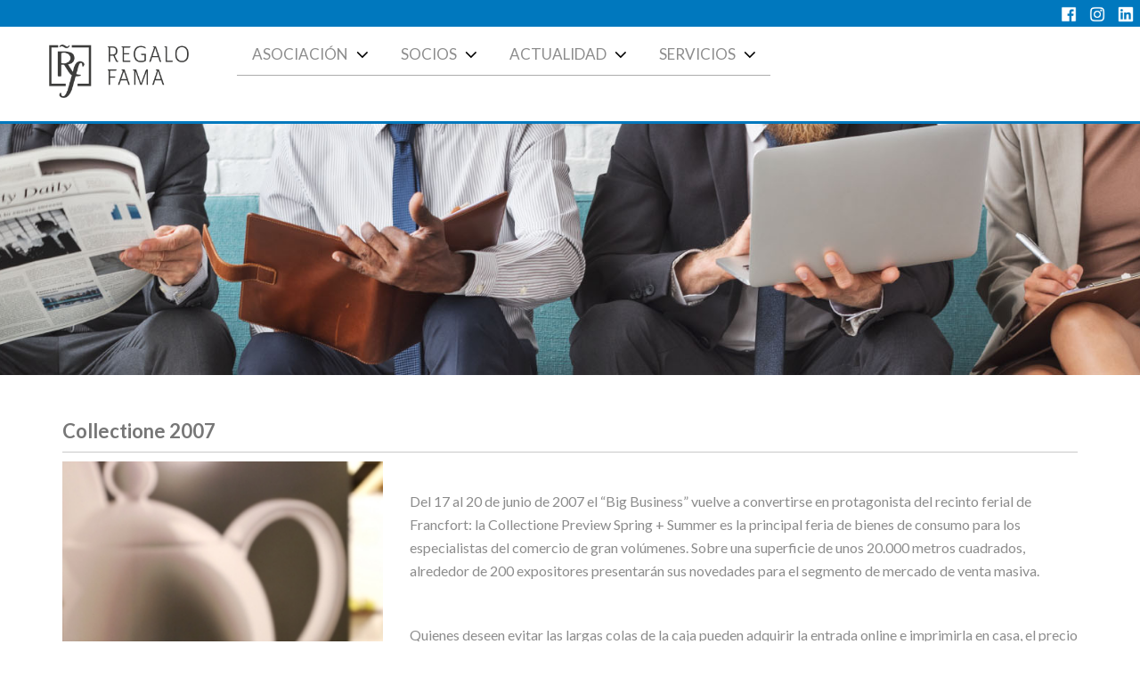

--- FILE ---
content_type: text/html; charset=utf-8
request_url: https://www.google.com/recaptcha/api2/anchor?ar=1&k=6LfBOcoiAAAAABAzvu6tR6xKUMQlqat6coIPlm25&co=aHR0cHM6Ly93d3cucmVnYWxvZmFtYS5jb206NDQz&hl=en&v=TkacYOdEJbdB_JjX802TMer9&size=invisible&anchor-ms=20000&execute-ms=15000&cb=hmtmnwff9tfx
body_size: 46318
content:
<!DOCTYPE HTML><html dir="ltr" lang="en"><head><meta http-equiv="Content-Type" content="text/html; charset=UTF-8">
<meta http-equiv="X-UA-Compatible" content="IE=edge">
<title>reCAPTCHA</title>
<style type="text/css">
/* cyrillic-ext */
@font-face {
  font-family: 'Roboto';
  font-style: normal;
  font-weight: 400;
  src: url(//fonts.gstatic.com/s/roboto/v18/KFOmCnqEu92Fr1Mu72xKKTU1Kvnz.woff2) format('woff2');
  unicode-range: U+0460-052F, U+1C80-1C8A, U+20B4, U+2DE0-2DFF, U+A640-A69F, U+FE2E-FE2F;
}
/* cyrillic */
@font-face {
  font-family: 'Roboto';
  font-style: normal;
  font-weight: 400;
  src: url(//fonts.gstatic.com/s/roboto/v18/KFOmCnqEu92Fr1Mu5mxKKTU1Kvnz.woff2) format('woff2');
  unicode-range: U+0301, U+0400-045F, U+0490-0491, U+04B0-04B1, U+2116;
}
/* greek-ext */
@font-face {
  font-family: 'Roboto';
  font-style: normal;
  font-weight: 400;
  src: url(//fonts.gstatic.com/s/roboto/v18/KFOmCnqEu92Fr1Mu7mxKKTU1Kvnz.woff2) format('woff2');
  unicode-range: U+1F00-1FFF;
}
/* greek */
@font-face {
  font-family: 'Roboto';
  font-style: normal;
  font-weight: 400;
  src: url(//fonts.gstatic.com/s/roboto/v18/KFOmCnqEu92Fr1Mu4WxKKTU1Kvnz.woff2) format('woff2');
  unicode-range: U+0370-0377, U+037A-037F, U+0384-038A, U+038C, U+038E-03A1, U+03A3-03FF;
}
/* vietnamese */
@font-face {
  font-family: 'Roboto';
  font-style: normal;
  font-weight: 400;
  src: url(//fonts.gstatic.com/s/roboto/v18/KFOmCnqEu92Fr1Mu7WxKKTU1Kvnz.woff2) format('woff2');
  unicode-range: U+0102-0103, U+0110-0111, U+0128-0129, U+0168-0169, U+01A0-01A1, U+01AF-01B0, U+0300-0301, U+0303-0304, U+0308-0309, U+0323, U+0329, U+1EA0-1EF9, U+20AB;
}
/* latin-ext */
@font-face {
  font-family: 'Roboto';
  font-style: normal;
  font-weight: 400;
  src: url(//fonts.gstatic.com/s/roboto/v18/KFOmCnqEu92Fr1Mu7GxKKTU1Kvnz.woff2) format('woff2');
  unicode-range: U+0100-02BA, U+02BD-02C5, U+02C7-02CC, U+02CE-02D7, U+02DD-02FF, U+0304, U+0308, U+0329, U+1D00-1DBF, U+1E00-1E9F, U+1EF2-1EFF, U+2020, U+20A0-20AB, U+20AD-20C0, U+2113, U+2C60-2C7F, U+A720-A7FF;
}
/* latin */
@font-face {
  font-family: 'Roboto';
  font-style: normal;
  font-weight: 400;
  src: url(//fonts.gstatic.com/s/roboto/v18/KFOmCnqEu92Fr1Mu4mxKKTU1Kg.woff2) format('woff2');
  unicode-range: U+0000-00FF, U+0131, U+0152-0153, U+02BB-02BC, U+02C6, U+02DA, U+02DC, U+0304, U+0308, U+0329, U+2000-206F, U+20AC, U+2122, U+2191, U+2193, U+2212, U+2215, U+FEFF, U+FFFD;
}
/* cyrillic-ext */
@font-face {
  font-family: 'Roboto';
  font-style: normal;
  font-weight: 500;
  src: url(//fonts.gstatic.com/s/roboto/v18/KFOlCnqEu92Fr1MmEU9fCRc4AMP6lbBP.woff2) format('woff2');
  unicode-range: U+0460-052F, U+1C80-1C8A, U+20B4, U+2DE0-2DFF, U+A640-A69F, U+FE2E-FE2F;
}
/* cyrillic */
@font-face {
  font-family: 'Roboto';
  font-style: normal;
  font-weight: 500;
  src: url(//fonts.gstatic.com/s/roboto/v18/KFOlCnqEu92Fr1MmEU9fABc4AMP6lbBP.woff2) format('woff2');
  unicode-range: U+0301, U+0400-045F, U+0490-0491, U+04B0-04B1, U+2116;
}
/* greek-ext */
@font-face {
  font-family: 'Roboto';
  font-style: normal;
  font-weight: 500;
  src: url(//fonts.gstatic.com/s/roboto/v18/KFOlCnqEu92Fr1MmEU9fCBc4AMP6lbBP.woff2) format('woff2');
  unicode-range: U+1F00-1FFF;
}
/* greek */
@font-face {
  font-family: 'Roboto';
  font-style: normal;
  font-weight: 500;
  src: url(//fonts.gstatic.com/s/roboto/v18/KFOlCnqEu92Fr1MmEU9fBxc4AMP6lbBP.woff2) format('woff2');
  unicode-range: U+0370-0377, U+037A-037F, U+0384-038A, U+038C, U+038E-03A1, U+03A3-03FF;
}
/* vietnamese */
@font-face {
  font-family: 'Roboto';
  font-style: normal;
  font-weight: 500;
  src: url(//fonts.gstatic.com/s/roboto/v18/KFOlCnqEu92Fr1MmEU9fCxc4AMP6lbBP.woff2) format('woff2');
  unicode-range: U+0102-0103, U+0110-0111, U+0128-0129, U+0168-0169, U+01A0-01A1, U+01AF-01B0, U+0300-0301, U+0303-0304, U+0308-0309, U+0323, U+0329, U+1EA0-1EF9, U+20AB;
}
/* latin-ext */
@font-face {
  font-family: 'Roboto';
  font-style: normal;
  font-weight: 500;
  src: url(//fonts.gstatic.com/s/roboto/v18/KFOlCnqEu92Fr1MmEU9fChc4AMP6lbBP.woff2) format('woff2');
  unicode-range: U+0100-02BA, U+02BD-02C5, U+02C7-02CC, U+02CE-02D7, U+02DD-02FF, U+0304, U+0308, U+0329, U+1D00-1DBF, U+1E00-1E9F, U+1EF2-1EFF, U+2020, U+20A0-20AB, U+20AD-20C0, U+2113, U+2C60-2C7F, U+A720-A7FF;
}
/* latin */
@font-face {
  font-family: 'Roboto';
  font-style: normal;
  font-weight: 500;
  src: url(//fonts.gstatic.com/s/roboto/v18/KFOlCnqEu92Fr1MmEU9fBBc4AMP6lQ.woff2) format('woff2');
  unicode-range: U+0000-00FF, U+0131, U+0152-0153, U+02BB-02BC, U+02C6, U+02DA, U+02DC, U+0304, U+0308, U+0329, U+2000-206F, U+20AC, U+2122, U+2191, U+2193, U+2212, U+2215, U+FEFF, U+FFFD;
}
/* cyrillic-ext */
@font-face {
  font-family: 'Roboto';
  font-style: normal;
  font-weight: 900;
  src: url(//fonts.gstatic.com/s/roboto/v18/KFOlCnqEu92Fr1MmYUtfCRc4AMP6lbBP.woff2) format('woff2');
  unicode-range: U+0460-052F, U+1C80-1C8A, U+20B4, U+2DE0-2DFF, U+A640-A69F, U+FE2E-FE2F;
}
/* cyrillic */
@font-face {
  font-family: 'Roboto';
  font-style: normal;
  font-weight: 900;
  src: url(//fonts.gstatic.com/s/roboto/v18/KFOlCnqEu92Fr1MmYUtfABc4AMP6lbBP.woff2) format('woff2');
  unicode-range: U+0301, U+0400-045F, U+0490-0491, U+04B0-04B1, U+2116;
}
/* greek-ext */
@font-face {
  font-family: 'Roboto';
  font-style: normal;
  font-weight: 900;
  src: url(//fonts.gstatic.com/s/roboto/v18/KFOlCnqEu92Fr1MmYUtfCBc4AMP6lbBP.woff2) format('woff2');
  unicode-range: U+1F00-1FFF;
}
/* greek */
@font-face {
  font-family: 'Roboto';
  font-style: normal;
  font-weight: 900;
  src: url(//fonts.gstatic.com/s/roboto/v18/KFOlCnqEu92Fr1MmYUtfBxc4AMP6lbBP.woff2) format('woff2');
  unicode-range: U+0370-0377, U+037A-037F, U+0384-038A, U+038C, U+038E-03A1, U+03A3-03FF;
}
/* vietnamese */
@font-face {
  font-family: 'Roboto';
  font-style: normal;
  font-weight: 900;
  src: url(//fonts.gstatic.com/s/roboto/v18/KFOlCnqEu92Fr1MmYUtfCxc4AMP6lbBP.woff2) format('woff2');
  unicode-range: U+0102-0103, U+0110-0111, U+0128-0129, U+0168-0169, U+01A0-01A1, U+01AF-01B0, U+0300-0301, U+0303-0304, U+0308-0309, U+0323, U+0329, U+1EA0-1EF9, U+20AB;
}
/* latin-ext */
@font-face {
  font-family: 'Roboto';
  font-style: normal;
  font-weight: 900;
  src: url(//fonts.gstatic.com/s/roboto/v18/KFOlCnqEu92Fr1MmYUtfChc4AMP6lbBP.woff2) format('woff2');
  unicode-range: U+0100-02BA, U+02BD-02C5, U+02C7-02CC, U+02CE-02D7, U+02DD-02FF, U+0304, U+0308, U+0329, U+1D00-1DBF, U+1E00-1E9F, U+1EF2-1EFF, U+2020, U+20A0-20AB, U+20AD-20C0, U+2113, U+2C60-2C7F, U+A720-A7FF;
}
/* latin */
@font-face {
  font-family: 'Roboto';
  font-style: normal;
  font-weight: 900;
  src: url(//fonts.gstatic.com/s/roboto/v18/KFOlCnqEu92Fr1MmYUtfBBc4AMP6lQ.woff2) format('woff2');
  unicode-range: U+0000-00FF, U+0131, U+0152-0153, U+02BB-02BC, U+02C6, U+02DA, U+02DC, U+0304, U+0308, U+0329, U+2000-206F, U+20AC, U+2122, U+2191, U+2193, U+2212, U+2215, U+FEFF, U+FFFD;
}

</style>
<link rel="stylesheet" type="text/css" href="https://www.gstatic.com/recaptcha/releases/TkacYOdEJbdB_JjX802TMer9/styles__ltr.css">
<script nonce="kGgTBDHph5dkh9xe9YXwBA" type="text/javascript">window['__recaptcha_api'] = 'https://www.google.com/recaptcha/api2/';</script>
<script type="text/javascript" src="https://www.gstatic.com/recaptcha/releases/TkacYOdEJbdB_JjX802TMer9/recaptcha__en.js" nonce="kGgTBDHph5dkh9xe9YXwBA">
      
    </script></head>
<body><div id="rc-anchor-alert" class="rc-anchor-alert"></div>
<input type="hidden" id="recaptcha-token" value="[base64]">
<script type="text/javascript" nonce="kGgTBDHph5dkh9xe9YXwBA">
      recaptcha.anchor.Main.init("[\x22ainput\x22,[\x22bgdata\x22,\x22\x22,\[base64]/[base64]/[base64]/[base64]/[base64]/MjU1Onk/NToyKSlyZXR1cm4gZmFsc2U7cmV0dXJuIEMuWj0oUyhDLChDLk9ZPWIsaz1oKHk/[base64]/[base64]/[base64]/[base64]/[base64]/bmV3IERbUV0oZlswXSk6Yz09Mj9uZXcgRFtRXShmWzBdLGZbMV0pOmM9PTM/bmV3IERbUV0oZlswXSxmWzFdLGZbMl0pOmM9PTQ/[base64]/[base64]/[base64]\x22,\[base64]\x22,\x22wpcnwoHDtMOCwpzDnMK3IMKvGCUqX1VfbMOKw5lPw7cswpMqwoDCpyIuRHZKZ8KhO8K1Wl/CqMOGcF5AwpHCscOBwpbCgmHDvkPCmsOhwrPCkMKFw4M7wrnDj8Oew5vCmhtmFcK6wrbDvcKcw5w0aMONw43ChcOQwqkjEMOtJxjCt18zwpjCp8ORH0XDuy1nw7JvdB94aWjCh8OaXCMHw7N2wpMpbiBdXnEqw4jDisKSwqF/wocnMmUMRcK8LC9ILcKjwqfCtcK5SMOFf8Oqw5rCn8KrOMOLP8KKw5MbwosUwp7CiMKPw6Qhwp5Aw47DhcKTD8K7WcKRUybDlMKdw5IvFFXCoMOeAH3DgQLDtWLClnIRfwjCgxTDjUp5OkZNScOcZMOlw7ZoN1fCtRtMOMK8bjZlwp8Hw6bDl8KcMsKwwr/ClsKfw7NCw5xaNcK+A3/DvcOPX8Onw5TDuS3ClcO1wo4sGsO/LCTCksOhHXZgHcOWw6TCmQzDp8OgBE4cwrPDumbCuMOswrzDq8OTfxbDh8KJwr7CvHvCnUwcw6rDucKTwroyw60uwqzCrsKewpLDrVfDq8KpwpnDn0l7wqhpw7ARw5nDusKmUMKBw58MMsOMX8K4Ug/CjMKtwoATw7fCsD3CmDoEWAzCnisbwoLDgBk7dyfCvxTCp8ODYcKBwo8aRjbDh8KnFmg5w6DCm8OOw4TCtMKabsOwwpFKHFvCucOqfmMyw43Crl7ChcKew6LDvWzDhUXCg8KhcWdyO8Kow6weBmzDmcK6wr4bGmDCvsKKeMKQDjkYDsK/ViwnGsKSe8KYN18mc8Kew67DiMKBGsKDURALw4DDpyQFw6LCszLDk8Khw54oAVbCisKzT8KmFMOUZMK0BTRBw5g2w5XCuxrDhsOcHlbCgMKwwoDDksKKNcKuNU4gGsKQw7jDpggOaVADwr/DtsO6NcO7CEV1J8OiwpjDksKyw5Fcw5zDksK7NyPDr2xmcx0ZZMOAw45zwpzDrlfDqsKWB8O6fsO3SHBFwphJUAh2UF1FwoMlw7DDusK+K8K9wpjDkE/CtMO2NMOew59zw5ENw4USbExLZhvDsDtsYsKkwoFSdjzDhsO9Yk93w5lhQcOAAsO0ZxcOw7MxCcOmw5bClsK5Zw/Cg8OjIGwzw7cAQy1UdsK+wqLCmnBjPMOsw7bCrMKVwpvDqBXChcOHw7XDlMOdW8O8woXDvsO4DsKewrvDlMOtw4ASecOvwqwZw7fCjixIwroCw5scwoU/[base64]/DvMOPwqtzDMObEcO0L8OnTcKjwoULw6QtAcOew64bwo/DvEYMLsO+XMO4F8KjHAPCoMKUDQHCu8KPwpDCsVTCmFkwU8Odwr7ChSw+Yhx/wpzCmsKLwqsOw7AxwozCtj8ww7zDo8OQwownMk/DpMKWPkNXG1bDtMKcw6U5w4VbPMKmcWDCrmI2V8KVw6XCjnRFZFw8w57CoiVOwr0Ewr7Cs0PDtnk4HMKuWmTCssKdwq1ubgTDgBXChBxvwo/Dm8K6ecO1w7B7wrXCpsO2MnoCMsOhw43DrcKEQcObTQjCiXUHRMKow7rCugBsw4sqwpwueRfDgMOLeQjCvWhKQcOlw7QeRGHCnWzDrMKnw7LDmRXClcKCw6duwq/CmD5oWkQhDWJYw4MRw4LCrCXCuAfDmmVgw5RMCE4kYRPDvsKqAMOEw5Y+ORh4TD3DpsKNUGp2RmoCR8O6e8KPIDNMbzrCnsOzZcK9HmpTWSAJcy0cwpbDuxN8EsKiwqXCgnbCtj5sw7cxwrM4N2E5w43Cn3LCnUrDrsO6w4hPw6pOSsOaw4EdwonCicKbEm/DtMOaYMKDE8Kcw4DDq8OZw73CnB/CsQsWASHCpAlBL3/CkcOFw5IcwrvDt8K4wonCkDsSwps4DnLDmWobwpfDrRXDikNCwr7DiGbDuy/CmsKRw4kpOsO0G8K1w4/DtsK5U304w7fCrMO5cyRLcMOFc07DqCASwqzDglxgPMKfwrgCAz/Drnlnwo3DjcOIwpQiwpVKwq/Du8ODwq5MKXLCkxl8wrZrw4HCpsO3UcK0w7rDusOsFjRTw4A5BsKKNg/DoUxRdxfCk8KfUk/Dm8Ogw6HDgh9Dwr7CrcOnwrsWw63CvMOWw5zCusKtFMK3cGgdVsKowoYyQ37ClMOkwpLConbDpcOUw5XCucKJUX4MZRPCrhvCm8KNODXDsyLDlSrDmMOXw6h6wqZrw7vCsMKTwoLCisKFWz/Dk8OVw6gEGwIMw5g9BMKhasKuHMKMw5FIwpvChMKew6QXf8O8wr/CqS08wo3DjsORXsKtwpM2d8OwSMKTBMOsWcOQw4bDvlvDhMK6KMK7QQbCqCPDhU03wqVVw47CtFjCkGvCrcKzDMOwKzfDn8O/Y8K6CcOPOB7Dj8Kswp3DhlMIIcOVPcO/[base64]/AsOKw7rClcOLfALDkMKYOcOzwooMD8Knw5Uvw7XDvSkFAcKBcBdcZ8Oowo0hw7HCoCbDlXx2KnbDu8K8woEiwqnCilnClcKGwpF+w4BqDgLCrB5uwqnDqsKpLMKzw4RNw4pMPsOXe3Amw6zCnAXDscO3w6IrSUYQJWDChF3DqTQJw6jCnEHCj8OnHHzDnMKRDH/DkMK8UlxFwrvDkMOtwoHDmcO5GGsNYcKtw6Z6J3V2wpILH8K/U8KTw4lyesKNLjInWcObJcKXw5rCjcKDw4M3N8KxJwvCq8OCJhzCnMKHwqTCrnzCk8OHLUp/FcOxw7TDh1kQw53CjsOFTcKjw7ZECsKXZ0TCj8KPwoPChQnCmTIxwrIXR3NWwpDChwRnw6Bow5DDucK6wrLCocKhCEwbwqdXwpJmHMKJeEfCoAnCqFxTw6nCjcKlB8KOQG1Pw7xXwq7DvzcHZQ4EPCRLw4XCrMKPIcO0wo/CksKMJSgmNm5iGGLDoiDDgsOBK0rCisO+HsKFdsO9w4suw6YawoDCghd8LsOpwoAtSsOww6TChsOOMsK0QC7CgsKJBSPCqMOqO8OEw6jDgRvCmMO1w7vClU/Dhj/[base64]/DiMOMMBDCnGPCgBvCviJZw5Z4w5EeA8OTwrfDslMGHERcw68DEgIcwrDCqENnw7Acw4dRwpRzR8OiaG0Vwq/DuBrChcO+wpDDtsOTwqN/fA/Chmpiw5zClcOww4wnwq4rw5XDumnCnxbCmsO+ZMO8wpMLR0V9IsO7OMKJbgo0TUdBJMOUUMOwD8KPw71JVR5OwrnDtMOjWcOYD8K/wqHCscK8wpnCpEjDiikOdcO4bsKcPcO7VsOCB8KCw7w6wpd/wq7DtsOlTB1KOsKHw5fCrVDDph9VaMKpEBkCEkHDr0YDWWfDlSHDvsOkwonCjXpIwo3CoV8vXVF0esOwwps7w6l2wr4BIUrDs0EhwqMdV1/CuE3DjhjDq8O6wofCgix2MsOnwo7Di8O3WV0TYAJvwpYneMOwwpnDnVZ/wookfTw8w4B4w4DCqBQEaBdXw41BacOBG8KGwpvDiMKcw5RjwqfCugbDpsOcwrMnIsKtwoZRw714EgpOwrsmK8KuPjzCp8OmFsO4V8KaAcOiFMOeSDTCo8OCGMO2w6E5Gzswwo/ChGPDhyHDp8OsMjzCsU8wwqEfGMK6wpdxw517YMKPF8OvEx43BAhGw6Bvw5jCkjzDgF8hw4nCs8OnRz0wcsOXwprCkwYRw4AvI8O/[base64]/[base64]/CuGrCgUvDj1TCiWvCg1kvV3rCh3rDtkNnQMOtwpohwqNbwqM1wqdgw55pZsOXJhLDsUA7K8Kew6NsU1pfwrB7K8KswpBBw5LCrMOGwo8ZFcOHwosfEsK7wo3DhcKuw4XCqjxEwqTCiAtnNsKmKsKrX8KBw4pfwrQAw4d7el7CrcOWAVXCocKpanFyw5/[base64]/Dv8KfwpoPwpfDi0ViJ8K0wr3CoQ3DqlARwr/Dk8O8w5XCicOlw6NDYsO4e1gPUsOZUHNHLQZiw4vDqgZkwq1Mw5l5w6XDrT1iwrnCjjEOwppdwp1RViTDkcKBwphvw51+PQQEw4hdw7HCpMKbGgdUJkTDl1DCpcKkwpTDrX4ow6oUw4PDrB3DksK6w6TCgmJIw4lnw50vUcKswrXDnjHDnFFpblBwwp/Ch2fDlDfColQpwo7CqS3ClWdsw7k9w4PCsATCoMKEXsKhwrHCjsOGw4IOOBRXw640HMOuwpbChlTDpMOWw6kGw6bCm8KawpbDunpqwovClRJDAMOJLBl9wr3Cl8O4w6vDk2paf8OiFcOUw4NHcsO+DHJjw5AeOsOkwoVwwoEGw5/[base64]/CrsOXMcOuw6M1wqPDjsOGwpgIwpjDiDLDqsKSLnVyw7LCo0VidcKOd8OSw5/CscO5w77CqzTChsKRAkUWw6/DrnfCv2LDqUXDhMKgwp4Lwo3ClcOwwoN2ZzNUA8OTQA0jw5XCthJ/MzNHasOSAcO+wp/DtAYjwr/Dl09sw4bDncKQwo1Xw7TDq3PCmVTCnsKRY8Kyc8OPw7otwpNlwovCt8KkOHhIKg7Cj8KcwoNXw7XClF8qw6cqbcKrwpzCmMOVBsKnwobCkMK4wpI0w75MFmlfwo4AeyfCs3fDjcOVGn3CslfCqTtDK8OUwojDrz1MwrXCs8OjfnNawqTDtsOuV8OWNi/[base64]/[base64]/DmsObw7TCoGfDtcKuTh0Ww41AAm54wplqDBXDizPDv3xvwp5bwqhVwr9cwpgqw6TDqFRhS8O8wrPDtyFww7bCvXvDi8OOdMO+w7/[base64]/wpXCuy3DrGbDgMKbw63CvBTDj8O5XMKwwq0Lwp/[base64]/wpjDjcOlwrzDuCESwrspAD0Yw5xbw4LChT4NwoJlNcK/wqnCvcOMwqQbw61OasOrwqXDv8OlFcOVwpzDt2fCnFPCo8OuwprCmkgQYFNEwrvDo3jDpMK0HAnClgp1wqfDoQjCqgIWw6pzw4PDl8OQwpgzwofDtT7CocOzw7gUSiwhwoQGEMK9w4rCjU7DhkHCtx/Cq8OMw6Z3wqvDlMK5w7XCkS9oIMOhwpzDjMOvwrBLKErDiMOjwrwxccOyw6LDgsOBw7/DrcKkw5bDrw7Dm8KnwqdLw4tjw5Q9J8O3Q8KYw7tHLMKYw7vDk8OAw7NRYyEqXCrDqU3CpmXDtkzCnHctT8KsSMOtIcK4SRtNw5k8fzrCgwHDjMOTLsKLw6jCtiJmw6VTZsO7KcKAw5x/[base64]/DrsKow4cfwo/[base64]/DjMOPw49kwowrcxvCtiTDolHCgj3DrcOew5dRVsKuwoFGS8KOcsOHVMORw7nClsOhw54Vwo5zw5rDmxsaw6YBw4fDpgN+csOtR8OTw5PDo8OYfjIowqvDmjZLYhldEnLDt8KldMO/[base64]/[base64]/w43CqcOhwpZUJCZ6UFDDhxrDuD3CtcOqw4J6fsKKwq7Dil0wEEDDuHHDpsKZw47DuS86wrHCmcODHsOZL1o9w63Cj2UhwoFsT8OjwoPCrnTCh8KPwpxYQcOaw6TCsD/DrSrDq8KlMhdPwp02DUFaaMKhwrEMNz/CgsOAwqZjw5LCncKGAh8Pwpw5woDCvcK8Rg9WVMKXJ1NGwqoOwrzDiQIhEsKsw4ULZ0UEGWtsJFxWw4Uwe8ODF8OWRmvCtsO7cTbDo1/CrcKsS8O+LDkpQ8OgwrRgTMONMy3DgMOAMcOcw64NwqUJPSTDqcO+T8OhRHjChMO6wog3w40MwpHCk8Ogw7JYVE0uScKYw6kaEMOUwp4Mw5lKwrtVL8KIYmTCqsO8LcKdVsOaBx/Cu8OjwrjCisOgYnlGw5DDmBc2H17ChArDkghdwrLDpAjCjgkdL3HClkw+wp7DnMOXwofDqyIjwo7DtcOMw5bCsyIXG8KMwqRPwpB/McOAAgHCqsO7D8KMBkXDj8KUwrwIw4suLcKdwrHCqRYswo/DhcOUKS7CpTpgw5EXw4DCpcOow7k2wpnCi10Jw4dnw4ATby3CqcOGDcOgGMO7M8KJU8KYJSdYUR8Ya3/CvMO/w7LCniZSwrlrwpHDnsOxKcK9wpXCiyoawrNcYn3Cl3jDilsFw7o6cBzDiwNOwrh4w7hPH8K/ZWZQw7QsecOGKEUlw61bw6rClW8bw71QwqI0w4fDgDt/DxRIAsKkUcOSb8KyeFggZsO+wrDCncOgw5wiN8K/[base64]/DoTzDjF9RwpXDtDQawrFfwpIYBMOSw5xHSWLDlsKcwqdQMh93FMOSw7DCsEcxLyfDujfCtMOcwotzw7/CoRfDrMOPf8OnwqHChMKjw51Uw5waw5vDscOKw7NMwoA3w7TCpsO8FsOeS8KVVm0/[base64]/CpzzCqRpHwpdMbF5+w4zCgMKvZjLDmsOzw7TCmUJywrEIw4rDhRPCgcKRF8KBwoDDtsKtw7vCn1TDscOpwo9vOnbDu8KewpjDihBBw5JvDUzDnCtKVcOMw6rDqGdHw6heI1bCvcKNSHk6T3kEwpfCnMOSW0zDiXRiwq8Kw6jCjsOPYcKEKsKiw41/w4drNcKWwprCssKASSDCgH3DqB40woLDhiFIOcKJU3J6ARFGw4HCnsO2AlRLcinChsKTwpFrwo3CiMODVcO3SsO3w4HCgCIaEB3DsXscwo4ZwoHDicK3e2lnwozCjBR2w5zCt8K9CMONRcOYQhRMwq3DljjCqQTCtyA0ccKMw4JuZjE5wpd/YAjChFAcdMK2w7HCkzlZwpDChx/CtMKaw6rCnSTDlcKREsKzw6vClS/DhMO6wpLCsnLDojl4wrZiwpJLYgjCpsKkwrPCp8O1C8O3Q3PCvMOlOhhvw6ddcCXDnlzDg08uOsOcRWLDskLCkcKCwrzCssK5TTVhw7bDssO/w50xwrluw6/DtjjDpcK6w6RgwpZ4w7dHw4V4FMKeP3LDlMOEwrzDgMOqMsKuw77DgUtRL8OcLSzDp1U8BMKfYsO2wqVpRnZ9wrEbwrzCgsOqbHfDncKmFsOBX8OOwp7Dkj1SSsK0wrROLXPCqSLClADDvcKXwqdNACTCmsO8wrzDiDBkUMO4wqbDs8K1Rl3Di8OswpYVP3Zdw4sww6/Dm8O2O8OKwpbCvcKxw4AEw5wfwqZKw6TDv8KyRsOecQfCnsO3V1p+An7CpSBITj7CpsKuFcO5wr4nwoxqw5xfw6bCh8K0wqpPw5/CpsKIw5JHwqvDksODwosvFMOqMcKnX8O0C3RUUhzClcO1cMOnw4LDqMKowrbCi18zw5DChXogb33CgXfDmVjCl8OaWzDCsMK+PzQyw7HCuMKXwp9JcsKEw68tw4UJwrA3DRVJbsKtwr1uwoHCgETDgcK/KzXCiT/[base64]/CkcKyw64tw7fDoilJw4hJwqFPMBI8GcKvLUnDk3HCrMOjw7gnw6dBw6sOVFhwNsKBADLDtcK/T8OKemZ5QWjDtSB3w6DDlAYGW8KNw7Q/w6Now4Now5B3aXhzX8O9YcOPw71Tw79Vw4/DrcKkMMKTwoZBKiY3S8KDw756CRRkaR8/wrLDpsOQEcKSDcOHFgLCliPCpMOzDMKJNmFJw7XDtsOpZMO/woITHsKcP07Cl8OBw53DlV7CuixAw6vCosO4w4oJO3tTNcKuAxbCrx/Cm2suwpPDksOiwozDjQjDtQRcIj1jQsKJwpMNRcOCw691wpJUD8KtwrrDpMOIw44Sw6HCkVVPJR/ClcOBwpp8WMKiw7rDqsKKw7PCg0kuwo15XXIOak8hwpFZwqxvw7J4NsK4H8O+w4LDnkdcesOWw4XDjMOaJ1xTw5vDqHvDhHDDnk/ClMKqYiZjOcOtScOvw6V4w7LCgVXClcOEw6nCnsO7w4AWcUR1bMOFdjLCi8OpCRo8w7c5wovDqsOUw53CvcKEwpnChzYmw6nChsKOw49FwqPDu1tTwrXDrcO2w4ZOwqxNU8KpO8KVw7fCjFFqcB95wpbDvsKWwpfCqw3DjFTDvyzDrHXCng/Cn20ew7wnRyLCjcKkw7HCisKYwrdJMwrDjsK1w7/[base64]/wpDDk1s/R8KvwrHDpGDDiMOcw787woVpw5DCvcOUw7XCnxR7w7Rtwrl3w4DChj7DomxfcHVGDMOXwqAOZMOBw5jDkH3Dg8Ovw55pWsOEeX3DoMKoKm0QE1wkwqVXw4ZIQ0LCvsOjek/DnMK4AmAnwp1dA8Ohw6TCqBrDmgrCuQ3CsMOEwrnCrcK4EsKGVj7CrVh/w5UQW8O8w74SwrYODsOyBTfDm8KqSMKpw5fDpcKmU2EZVsK+wrDDmW5zwonDlU7Ch8OuOsOxFBXDpBjDuj7Ds8K4KWfDmw02wolmDkRUB8Ojw6V+X8KFw7HCpWvDkljDm8KQw5TDmB1yw5PDrCJ4KMOfwrfDigrCgCIsw7PCkFkIwrrCkcKZe8OLbMKrw4nCil9/cS3Dp316wqlqeTPDgRAPwqbDkcKJSl4ZwqNtwrV+wq00w7UzLsOeasOEwq10w749QmvDhkwhI8K8wpfCvi9hw4IzwrjCjMOhA8K4TcORBEETw4sRwqbCuMOGXcKyJW1wBsOOJTvDpUbCrWLDqcKOYcOaw4I3E8OXw4jCjXcQwq/CsMOLacK/wqPCtAjDjEdewqAhw74Jwrxnw6g/w5N3bsKWRsKBwr/Dj8OYLsK1FRTDqikrdsODwq7CrcO/w59KbcOABcKSwobDjcKed2UDw6vClW7DnsOdO8OewojCqRLClDBvO8OOEiVhAMOKw6AWwqQbworCk8OyGwBCw4LCvwHDp8K7Thl9w4bCvifCqMO4wrLDs3/CmBg5UVTDhyhvUsKywqDCrRzDqMOhBXzClgB1CWFydcKqZk3CosOlwr1Iwp4kw4sPDMKCwp7CtMOLwo7Dth/Dm2cAf8KfBMO8TiDCpcOPOD81SMKuW3NaQBLCl8OTw6zDimfDjMKYw4wRw54ew6ABwos1blXCisODI8KVEsO7JMKhQMKmwrsdw41edxwCQRMPw5rDkFnDumdYwofCm8O4c3xZOg/DpMKaHQ0mPsK9NhvCqsKAHx8WwrtuwqjCkMOFVBfChjPDjcKHwqzDncO+IRvCgAjDjU/CoMKkRwfDr0YfHhjDqypWw4zCu8OOYzLCuDo6w4zDksObw6HCocOgRl1OfSsNBsKZw6BuOcOoGV1+w6E9w7nCizPDhcKOw7YHYENGwoRkw4FGw67Cli/CscO+w64PwrQpwqLCjW1bH3nDmyTCnFN4N1ZEX8KzwoMzdMONwqTCscOiEMO0wovCuMOxUzl0AQ/[base64]/[base64]/Cmioyw7Mzw7HCvjXCisK/w43DhwYCNcKKw5fDisKxXcOmwqYFw57DiMODw7bCl8KLwoLDmMO7HigORjo/w5FuFcOeKsOUfSZdGhlsw5nCn8Oywph9w7TDkDkVwocyw7zCp2nColVhwoHDqyXCrMKBRA5xc0PCv8KZNsOXwokjUMKKwqbCuTvCtcKFG8OkOGHDpDEowq3CvQnCszABf8KwwpDCrjLChsO5esK0UnFFbMOCw4l0IXfChnnCn2RhZ8ObG8K5w4rDuAjDqMOpehHDky/CumMwQ8K7wqfCv1vCjCzCkQ3Dl37DnGbDqTtiGR7CgsKkDcO/wpzCvsOgRQICwqjDmMOnw7ouWDgKL8KUwrNcMcK7w5t2w7PCoMKBEn1BwpnClylEw4zCgUYLwqNUwoEZQ2vCtsODw5bCtMKLAzfDugbCjMKxY8Kvw59HbTLDvG/CvxUkKcOewrRERsKyaAPDgQXCqxFBw59kFDnDi8KCwrMywobDq03Dm0NrcyFbMsOKRxksw5BJDcOew5dSwpV9RjUOwp8Iw6bDgMKbEcOxw6HDpQ7DtnQKfHPDlcK3AjNPw7XCsxnCgsOSwrghG2zDnsK2Iz7CusORCSk6f8KNLMOlw65nGA/DkMOdwq3DohbCksOmeMK3asK9IsOIfCwoE8KIwqzCr3ECwqstLlPDmxXDtyvChsO0CAkew7DDjMOCwqvDvsOHwrUkwpdrw4Yew4lgwpMYwpvDvcOaw64gwrZpcC/[base64]/[base64]/CrcKGCQZMN2LDrsOlw68Gw63DuMKXFno9wrpBVMOLdMOgRUDDjyEXw6pyw6rDu8O6F8O/WV0ww7fCsyNAwq/Do8K+wrDCvX4NRQzCjcKyw6Z7CHpiIMKIGC9jw5ptwqwRXV/[base64]/[base64]/CvsOSLMKRwqnDoivCuBHCsAzDuMKXBTU6wqdbS1ohwr/CuFI5BEHCv8KLEMKhF2TDkMO+ccOdfMK5FFvDkn/[base64]/DhRbCtsKrw5XCqlZ1AGhlwojDjkbDucOuwrMTwqFFwqTDlsKiwqUNbhLCscK/woQKwrBJwp7DrsKew6rDi35qZj9qw7pcMHYzdCDDpMKXwpdyFmEMXWEZwo/[base64]/Cm15Xw4xCc2TDognCu8KHwr/CiEY2GBDDncKkwoUFw6XCosOLwrLDj3/[base64]/ChCnDosK7ISDDmcKsw4fDhyLDncOXwr/CrEp0w7jDm8OzZDw/wo82w5NcXhHDmAFmI8O6w6Vpwq/DrEhJwrdtIMOseMKYwrrCg8KxwqPCvGkAwppLwrjDisOJwo3DqEXDnMO/D8KHwonCiRdhH2U9Fi/CqcKlwpRow4Zqwqg6MMKYE8KowojDrgzClR1Qw45+PVrDisK3woFDcEtXIsORwrgJXsO7ShJ6w7I9w54gJxnDmcOUwp7ChMK5ajh7wqPDhMKYwprCvBTCiTLCuGjCnsOMw41/wrgfw67DhzrCqx4kwokPRi/DusK1EFrDnMKoMQHCn8OkSsK4eR7DvsKiw53Dk0g1B8Omw4rCry0cw7V8wpbDpCE7w7QyawVUI8O+wp9/[base64]/wq1Gw4HDg8OxCxbCkFXChnVzwpIJHcOpwrrDvcKYX8K1w4nCnMK4w5JKDgfDpcKQwrLCsMO5T1XDvF1ZwoTDgis/w5nCqlDCv0V7ZlhVcsO7En56eGLDrT3CscOVwojCqcO0CVPCt27CuQ8eYjLCkMO4wqZAw59zwptbwokpRDbCi0TDkMOyHcOxIcKzTwAAw4TDvFEMwp7CoVLCv8KebcKiOlrCq8KAwojDgMK/w6gkw6fCt8OhwrDCnXNnwrxWNm/DjcKTwpbCkMKfcCwVOTg/wqgmbsK+woJCI8OLwo3DrsO/[base64]/DridsN8OnSBrChWk2f0HDvsKFNlLCqcOswp1hw7TCp8KqEsOPQHzDtsO+Kl1jGGJCV8O0FyACw5pZWMOzw5TCswt5P2HDriXDvyVVXsOxwpYPWXQcRyfCp8KPwq0oGsKkdsOARkQXw5NKw6PDhCnCgsKZwoDDvMOCw7TCmBQ1wo/DqktwwqzCssKwXsKXwo3Cu8KmTRHDpcKtVcOqdsKhw78iF8OSZx3DtsKCDmHDh8Ouwp/ChcO6c8KdwovClFLCtsKYTcKBwpt2GhLDmsOIFsOCwqt5w5NGw6gzT8KqdmxQwrppw6VCNsK3w5zDk0IDfMK0ZgRDwpXDhcKbwoETw4A1w6YVwp7Cr8KiC8OcKMO/w6pUwpTClzzCv8O0EkBRFMOjCMKcWwwITV7Dn8OhUMKowrkNZsKAw7hCw4R5w79cQ8Kvw7nCn8Kswq5QNMKGPMKvShTDiMO+wq/CmMKXw6LCqkhlLsKFwpDCjiw5w6zDqcOjJ8OAw4DDh8KQakwUw47Cl2ZSwr7CksKeJ39NDcKkTm/DksO2wqzDvxlxM8KSD1jDucKQcwQGccOCZC1vw5zCp3kpw6BjNl3Dr8KpwqXDl8OMw7bDosOSesOWw6nCnMKNUcO3w5nDo8KGwrfDgQgTfcOgwo7DoMOjw6sJPRwdQMO/w4DDnhpWw6ZVw67Dr0dbwo/[base64]/AsKjw7A+wpnDqsKUKMKnH8O9w75DGwXCh8KswoxVJyPCnDbCkTlNw5/CkhFvw5PChcO1aMOaFgxCw5nDm8KufE/CusKvfG7Dq3bCsynDpBl1A8O/S8OCT8OTw648w4dLwr3DgsKmwpLCjCzCr8OJwoMTw5vDoFfDmANDFEh9NBzDgsKmw5kqWsOdwqx6w7Mrw4YILMOlw43CpcOQKhRPLcKKwrZvw4vCgwppHMOSfE/[base64]/[base64]/Ch3JqwpVDeTzCrCwYOcKOwprCvFDDlgchNMKoazvCoSbDicK3W8OEworChVVwP8K0Z8KBwq9WwoHDtXbDpUc2w6PDvcKnT8OlAcO2w69qw5wXZ8OZAnYWw5E5USfDhsK1wqAIH8OuwovDh2tqF8OBwo/[base64]/[base64]/ChjF/[base64]/[base64]/fhoHw6DDr8KOOMKof8KRwqkNS8O/I8KRw4xIeMKbXANEwqLCicKBLDF8AcKDw5HDuRtqSm/[base64]/[base64]/DhQzCr0zDusKIegkdw43DjcK+w4vDo8KCwonCrcOvGR7CjMKMw4LCsF4Bwr/Cl13DtMO2d8K3wrLCiMKmXxHDsmvCi8KXIsKUwrzCi0p2w6bCvcOSw69XEsKVE2/CrsKlSXt9w4HCijRta8OowoF9TsK1w7ZWwrgLw6YewrArWsKsw6LDhsK/wqXDnsK5AH3DoHrDsWXCmxltw7TCo3k8QcOQw4J+SMKMJgs6Ly9KCMOcwojDocKLw7/CqMKMUMKGHk0FbMKeSEROwp7DvsOYwp7Ci8O1wq1aw6gFOcKCwo7DgArClUIGw7QJwptPwrnDpEMQPxdjw59Yw4bCk8K2U1MofMOww58SNm5Ewpdew7UPBXk4wp/[base64]/DlcKYwq7DpyNURcO4Q8Kww7Y1esKJw5PCgBhsw6LChMOOY2DDu0vDpMKFw6nDiijDsGcaTcKKPCjDrVTClMOYwoYCOMKIMCsoSMO4w7TClQ3CpMKEIMOAwrTDqMOFw5l6eR/Dtx/DpwYFwr1QwprCk8O9w7rCmcKzwovDoDx8asKMVXI3RmDDryQewrfDuwrCoG3ChcO6w7Y2w4cAK8KTe8OFW8KHw7ZnYg/Dq8K1wo93SsOwRTzCkMKywoLDnMOuVzbClgobPsO6w4PDhEbCrUHDmRnDqMK4aMK8w51JOMKAZQ4bE8OOw7vDrMK1wrVrUSHDq8Osw6/CnUXDjxvDrlY0IMKjEcO0wonCnsOuwrvDsAnDlMK7GMO5LE3CpsKBwqlmGmrDnRDDt8KjUQpxw5tIw6dPw71jw6DCoMKqecOpw6rDmcOKVQ4UwrIlw79FVMOaGlJ+wpBQw6HCoMOOcFtpH8ODwr/Ch8KcwrbCjDYmHcOiIcKHWx0dSWfCmnQuw7PDscOTwpXDn8OAw7LDhMOpwrNxwpDCsR8kwrp/DwhTGsKnw7HDrH/DmgLCgjx4w5fCjMOTFlXCoSBuQ2/[base64]/IMKbNTnDlWbCvsO1ecOGe8OZb8KqFFJdw6wmwqUgwrxbeMOWw7DCt0fDg8OAw5zClMKkw4nClsKAwrTCm8Oew7DDijFVViRybMO9wrUUVSvCs2XCv3bChcK+EMK5w5AoVsKHN8KpD8K4f2FgC8OXD2lpOx7CpHjDohZ0cMK9wrXDhsKtwrQAEi/Dlkxkw7PDgUjDiU1bwr/[base64]/W2k/K8O0w64fby/CjcKWbMK5BsKZwo5Bw7LDkHfChFvCqwXDtcKjGMKrJFx0HgRkeMOFFcO5QsOYOXcvw5zChHHDq8O0TMKKwovCmcK3wrFEZMKYwpnCmwTCrcKPwr/[base64]/KgQhXGENPXbDmEPChDDDujJ2wrLDkGnDqSDCsMKiw70tw4UiH1weY8Ouw6/ClDAGwqDDvwxqwr/DoBFYw6tVw5dxw5VdwpnCjsODM8O9wo1xT0tMw73Dqm3CucKWZk5jwqnCkhgbRMKBYAk/[base64]/w6bCvR7Co0XCskAXXMKCDTYkw7vCoxhUbcOHwqDCs1DDmA41wrdVwo08B0/Ch1PDjUDCvRHDr2XCkifDtcOrw5ELw6BcwoXCl2tbw75fwqPCsCLCrcOZw7XCgcO2TMOZwotYJRJawqXCl8OSw782w4nCs8KWQhzDrhXDqxLChsO9SsO6w4hrw5MAwr10w6Ykw4YSwqTDiMKvc8KkwpTDusK7b8KWFcKrCcK0IMOVw6nDlF86w6EIwp0Mwp3DolTDul/CtS/DnC3DvjnCgyggUUNLwrDCpBHCmsKLDjUkAijDg8KBHwbDhTXChxDClsKzw6zDv8KRCE/[base64]/CiisQw5DCjTzDqArDkE9KTcOyw4NDw7oVV8KfwpfDqMOBDG7CnC1zQV3CicKGKMKfwofCii/DjUZNc8Kcw7R4w5BfODBmw53DiMKWQsOBU8K3wrEtwpDDpCXDrsO5JnLDnwHCssOYw5VAIRzDs2pAwrghw6swcGDDkcOmw75LMm/[base64]/[base64]/DqnnDpMKFw5t4E8OwfhDCiBnCmcO0w5bDisOeAWLDmMOSDS/DpG4Qd8OPwrDDgcKMw5QTGUpbchHCnsKhw6B8esO8GxfDisK0dE7CgcO3w7hAYsOYHsKUUcKrDMK3wqx4wqDCtFEFwohMw5/DkEtdwoTCgTk/[base64]/OhTDosOcw4DCpzrCjlrDhXQOw73ChcKkw5sgw5NVY1HCg8O7w7PDlcKhTMOHGsOdwrFow4tyVQnDlsKhwrnClS9QXSvCqsOqdcKAw7xLwo3CjGJhDMO1EsK3fE3ColAgEWXDuHXDnsO/wr0/[base64]/[base64]/EcOvwqvCj8Oaw6HCrBvCnSo3PD5KHXc+w4XDvjpYCz3CtWlDwoPCksO9w4hLEsOgwrfDr0chCMKwNRvCqVbCiGgiwp/Cq8KAMiVGw4fDqSzCv8OLJcKew5kZw6ZHw5YAD8O4HMK6w7TDi8KSCzZSw5jDmcKPwqE5XcOfw4jDiCnCl8ODw685w7bDg8KgwobCt8KAw4DDh8K4w41swo/DucOhNDsZZcK6w6TDr8OKw7xWGiMjw7hgSnrCrw3CvsOWw5TCiMKUVcKhRDzDm2k0wo8Yw7dCwqPChz7DtMOdOynCo2DCu8Kiw7XDgiDDi1nChsKtwqBeMlDDqWt2wrIZw5NUwosfMcObUV4Jw7PCgcOTw6jCuwnDliXCrVzCi0bCmQtjfsOiDEl/[base64]/DgsOxaMK7wogNOcK/wqgOwpLCv8KFZ2JPwrgqw59nw6ETw6TDosKWdMKCwo04VSzCuCkvw5ESfzccwqkxw5nDm8O9wrTDocOPw6cvwrxhCkPDhMK/[base64]/DqsKVO8KpX8KMScO6LEQ4w4TCgsKJCgHCo2/CvsKDf3g8bXA4Xg/[base64]/CghLDksKWcxA+WcO5fSAba8OOMHHDvl4JPsKjw4rDqMKsaUvCt27DtsObw53CiMKxesOxwpfChlDDocK9wrxnw4IIDwDCnQEXw6cjwrdTIF1owqnCkcK0HMOPVVfDgREswoTDnsOaw7vDoWVgw6rDi8KPcsKjbVB3dQbDrV8gf8KIwoHDrFI+GGllHy3CuVLDkDg/[base64]/CqXjDmSLCkT/CvMKnNMOWI8OeNMKYQ0TCt3Vdw6HCgEV1ZU8zcwrDjX7DtS/DtMOIF1gowqIvwq1Vw4LCv8O+VEdLwq7Cg8KSw6HDqMKrwqjCjsOKdw7CtQc8MMOHwq3Dpk8uwqB/djbCjTdAwqXCiMKqWkrDuMK7VsKDw7/DswhLbsKCwrjDujwfOcKJw5Imw7ETw5/DsxnCtGA5OMKCw64Ow7dlw7E+ZcKwDhjCnMOow4IvfcO2RsKMChjCqsK0EDccw4wHw6PCpsKaUAbCqcOpYsOSQMKFQsOwSMKdCsODwrvDg18\\u003d\x22],null,[\x22conf\x22,null,\x226LfBOcoiAAAAABAzvu6tR6xKUMQlqat6coIPlm25\x22,0,null,null,null,1,[21,125,63,73,95,87,41,43,42,83,102,105,109,121],[7668936,794],0,null,null,null,null,0,null,0,null,700,1,null,0,\[base64]/tzcYADoGZWF6dTZkEg4Iiv2INxgAOgVNZklJNBoZCAMSFR0U8JfjNw7/vqUGGcSdCRmc4owCGQ\\u003d\\u003d\x22,0,0,null,null,1,null,0,0],\x22https://www.regalofama.com:443\x22,null,[3,1,1],null,null,null,1,3600,[\x22https://www.google.com/intl/en/policies/privacy/\x22,\x22https://www.google.com/intl/en/policies/terms/\x22],\x22db3/gtlwVQXmUWeLtGNE0gcB3HFBWxTBYlm+JIJU1zI\\u003d\x22,1,0,null,1,1763367492411,0,0,[40,189,150],null,[111,77,43,128,226],\x22RC-qyW9fPVZMJD6AQ\x22,null,null,null,null,null,\x220dAFcWeA4rLzvZefRCbdIJR7yMuoWRNzeE6qx1e6Ce8WWMkPbf2xcfqD-uz0tV4-3mYv5OPX_St5Y4tJmC2f565bGgutQrW7OCPA\x22,1763450292185]");
    </script></body></html>

--- FILE ---
content_type: text/css; charset=utf-8
request_url: https://www.regalofama.com/wp-content/themes/regalofama/style.css?ver=20250415
body_size: 9383
content:
/*
 Theme Name:   regalofama
 Theme URI:    http://www.regalofamavalencia.com
 Author:       Filmac
 Author URI:   http://www.filmac.com
 Template:     twentyseventeen
 Version:      1.0.0
*/

/*--------------------------------------------------------------
>>> TABLE OF CONTENTS:
----------------------------------------------------------------
1.0 WordPress Core
2.0 Personalización
  2.1 Iconos
3.0 Layout
  3.1 Header
  3.2 Footer
  3.3 Home
  3.4 Posts
	3.4.1 Paginador
	3.4.2 Cajas
	3.4.3 Post navigation
	3.4.4 Destacados
  3.5 Pages 
4.0 Typography
5.0 Formularios
6.0 Tablas
7.0 Img effects
8.0 Menú
9.0 Socios
10.0 Cookies
11.0 Calendar
12.0 ocultar captcha
13.0 Asóciate
--------------------------------------------------------------*/

/*--------------------------------------------------------------
1.0 WordPress Core
--------------------------------------------------------------*/

.alignnone {
    margin: 5px 20px 20px 0;
}

.aligncenter,
div.aligncenter {
    display: block;
    margin: 5px auto 5px auto;
}

.alignright {
    float: right;
    margin: 5px 0 20px 20px;
}

.alignleft {
    float: left;
    margin: 5px 20px 20px 0;
}

a img.alignright {
    float: right;
    margin: 5px 0 20px 20px;
}

a img.alignnone {
    margin: 5px 20px 20px 0;
}

a img.alignleft {
    float: left;
    margin: 5px 20px 20px 0;
}

a img.aligncenter {
    display: block;
    margin-left: auto;
    margin-right: auto;
}

.wp-caption {
    background: #fff;
    border: 1px solid #f0f0f0;
    max-width: 96%;
    /* Image does not overflow the content area */
    padding: 5px 3px 10px;
    text-align: center;
}

.wp-caption.alignnone {
    margin: 5px 20px 20px 0;
}

.wp-caption.alignleft {
    margin: 5px 20px 20px 0;
}

.wp-caption.alignright {
    margin: 5px 0 20px 20px;
}

.wp-caption img {
    border: 0 none;
    height: auto;
    margin: 0;
    max-width: 98.5%;
    padding: 0;
    width: auto;
}

.wp-caption p.wp-caption-text {
    font-size: 11px;
    line-height: 17px;
    margin: 0;
    padding: 0 4px 5px;
}
#wpadminbar #wp-admin-bar-site-name>.ab-item:before{
	content: url("images/icon-logo.jpg")!important;
}

/* Text meant only for screen readers. */

.screen-reader-text {
    clip: rect(1px, 1px, 1px, 1px);
    position: absolute !important;
    white-space: nowrap;
    height: 1px;
    width: 1px;
    overflow: hidden;
}

.screen-reader-text:focus {
    background-color: #f1f1f1;
    border-radius: 3px;
    box-shadow: 0 0 2px 2px rgba(0, 0, 0, 0.6);
    clip: auto !important;
    color: #21759b;
    display: block;
    font-size: 14px;
    font-size: 0.875rem;
    font-weight: bold;
    height: auto;
    left: 5px;
    line-height: normal;
    padding: 15px 23px 14px;
    text-decoration: none;
    top: 5px;
    width: auto;
    z-index: 100000;
    /* Above WP toolbar. */
}

.pr-10 {padding-right: 10px;}
.mt-20 {margin-top: 20px;}
.fs-15 {font-size: 1.5em;}
@media (max-width: 480px){
    .fs-15 {font-size: 1.25em;}
}

.clearfix {
    clear: both;
}

a {
    color: #0078be;
    text-decoration: none;
}

a:focus, a:hover {
    color: #0078be;
    text-decoration: underline;
}



/*--------------------------------------------------------------
2.0 Personalización
--------------------------------------------------------------*/

.b_green {
    background-color: #88B04B;
}

.b_green a {
    color: #fff;
}

.t_darkblue {
    color: #1F4478;
}

.b_gray {
    background-color: #eee;
}

.btn-default {
    color: #ffffff;
    background-color: #0078be;
    border-color: #0078be;
    padding: 1em 2.5em;
    border: 0;
    border-radius: 0;
}

.btn-default:hover {
    background-color: #eee;    
	border-color: #eee;
}
.btn-default:hover a, a.btn-default:hover,.btn-default:hover {
	color: #0078be!important;
}
a.btn-default {
	text-decoration: none!important;
	font-weight: 700;
}
.ow-button-base a{
    position: relative;
    background: none!important;
    box-shadow: none!important;	
	border: solid 1px #fff!important;
	padding: 0.8em 1.25em!important;
}
.ow-button-base a:hover{
	background-color: #0078be!important;
}
.ow-button-base a.blue{
    color: #0078be!important;	
	position: relative;
    background: none!important;
    box-shadow: none!important;	
	border: solid 1px #0078be!important;
	padding: 0.8em 1.25em!important;
}
.ow-button-base a.blue:hover{
	background-color: #0078be!important;
	color: #ffffff!important;
}

.b_pv,
.b_pv:hover {
    background-color: #00a622/*#44883D*/
    ;
    color: #fff
}

.b_ps,
.b_ps:hover {
    background-color: #5F7278;
    color: #fff
}

.b_pg,
.b_pg:hover {
    background-color: darkorange/*#B1832E*/
    ;
    color: #fff
}

.b_lightgray {
    background-color: #ccc;
    color: #000;
}

.b_red {
    background-color: red;
    color: #fff
}
.nodisplay{
	display: none;
}
.novisible{
	visibility: hidden;
}

html {
    -webkit-tap-highlight-color: rgba(0, 0, 0, 0);
}

body {
    font-size: 16px;
    line-height: 22px;
    color: #8C8C8C;
    font-weight: 400;
    font-family: 'Lato', sans-serif;	
}

.txt_uc {
    text-transform: uppercase;
}

.scrollup {
    width: 48px;
    height: 48px;
    position: fixed;
    bottom: 84px;
    right: 14px;
    display: none;
    text-indent: -9999px;
    background: url(assets/images/up.png) no-repeat;
    /*    background-color: #88B04B;
    border: 1px solid #1972b9; */
    background-size: 80px 80px;
    background-position: 46% 60%;
    z-index: 99;
}

.scrollup:hover {
    border: 1px solid #FFD700;
}

.img-responsive {
    width: 100%;
    height: auto;
}
.img {
    max-width: 100%;
    height: auto;
}

.img-shadow {
	-webkit-box-shadow: 2px 2px 15px 0px rgba(0,120,189,0.5);
	-moz-box-shadow: 2px 2px 15px 0px rgba(0,120,189,0.5);	
	box-shadow: 0px 0px 5px 0px rgba(0,120,189,0.5);
}
.img-shadow:hover {
	-webkit-box-shadow: 2px 2px 15px 0px rgba(0,120,189,1);
	-moz-box-shadow: 2px 2px 15px 0px rgba(0,120,189,1);
	box-shadow: 2px 2px 15px 0px rgba(0,120,189,1);		
}

.no-padding{
	padding: 0 0;
}
.no-margin{
	margin: 0 0;
}
.infowindow{
	margin: 0 0;
	width: 350px;
}
.infowindow .colR{
	padding: 0 0;
	margin: 20px 0 20px 20px;
	text-align: left;
}
.map_img{
	float: left;
	width: 100%;
}
@media (max-width: 480px){
	.infowindow{
		margin: 0 0;
		width: 250px;
	}	
	.infowindow .lineas-footer{
		display: none;
	}
	.infowindow .colR{
		margin: 0 0;
	}
}	

.leermas{
	font-size: 15px;
	line-height: 24px;
}

.featherlight .featherlight-close-icon{
	right: 20px!important;
}

/*--------------------------------------------------------------
2.1 iconos
--------------------------------------------------------------*/

svg.icon {
    width: 1em;
    height: 1em;
}

.ico-go:after {
    content: url(assets/images/ico-chev.svg);
}

.ico-chev_w:after {
    content: url(assets/images/ico-chev_w.svg);
    position: absolute;
    right: 12px;
    margin-top: 4px;
}

.ico-chev:after {
    content: url(assets/images/ico-chev.svg);
    position: absolute;
    right: 12px;
    margin-top: 4px;
}

.fa.ico,.fab.ico{
	margin-right: 10px;
}
.fa.rrss,.fab.rrss{
	font-size: 30px;
	margin: 7px 15px 10px 5px;
}
a .fa,a .fab{
	color: #8C8C8C;
}

/*--------------------------------------------------------------
3.0 Layout
--------------------------------------------------------------*/
.site-main {
    padding: 0 0 4rem 0; /*padding: 4rem 0;*/
}

.page-header {
    margin: 0;
}

h1, .h1 {
	border-bottom: solid 1px #c8c8c8;
	font-size: 22px;    
    font-style: normal;
	margin-top: 0.5em;
	padding-bottom: 0.5em;
	position: relative;
    z-index: 1;	
	overflow: hidden;
}
.subh1{
	border-bottom: none;
	color: #0078be;
	font-size: 22px;    
    font-style: normal;
	margin-top: 1em;
	padding-bottom: 0.5em;
	position: relative;
    z-index: 1;	
	overflow: hidden;	
}
.subh2 {
	border-bottom: solid 1px #c8c8c8;	
    color: #0078be;
	font-size: 14px;
	font-style: normal;
	font-weight: 500;
	padding-bottom: 0.5em;
	position: relative;
    z-index: 1;	
	overflow: hidden;
}
.page-header-bg {
    background-size:cover;
    background-repeat: no-repeat;
    background-position: center center;
    -webkit-transition: all .4s ease-out;
    transition: all .4s ease-out;
	margin-bottom: 40px;
	position: relative;
	padding: 11% 0;
}
.slide.home{
	margin-bottom: 50px;
	padding: 0 0;
}
.page-header.bg-header {
    padding: 0;
    -webkit-transition: all .4s ease-in-out;
    transition: all .4s ease-in-out;    
}
.tag{
	background-color: #f4f4f4;
	display: inline-block;
	margin-bottom: 7px;
	margin-right: 7px;
	padding: 5px 7px;
}

@media (max-width: 480px){
	.site-main {
		padding: 0 0 1rem 0;
	}	
	.page-header h1{
	    font-size: 1.5em;
	}	
	.page-header-bg {
		height: 120px;
		margin-bottom: 30px;
	}
}
.container-text{
	margin: 0 auto;
	width: 80%;
}
.site-content-contain{
	border-top: solid 3px #0078be;
}
.site-content-contain #content>.wrap{
	margin-top: 15px;
}
@media (max-width: 800px) {
	.site-content-contain{
		margin-top: 85px;
	}
}
@media (max-width: 800px) and (min-width: 481px) {
	.sidebar{
		margin: 0 auto;
		width: 50%;		
	}	
}

/*--------------------------------------------------------------
3.1 Header
--------------------------------------------------------------*/
.header-container{	
}
.header {	
	color: #0078be;
	font-size: 0.9em;
}
.header a{
	color: #0078be;	
}

.header-top {
	background-color: #0078be;
	color: #fff;
    height: 30px;
    overflow: hidden;
    position: relative;
}
.header-top a{
	color: #fff;
}
.header-top ul {
    list-style: none;
    padding: 0;
}

@media (max-width: 1200px){
    .header-top .container {
        width: 100%;
        margin-left: 15px;
        margin-right: 15px;
    }
}
.header-bottom {
	height: 106px;
}

.languages {
    position: relative;
}

.social-navigation {
    margin-right: 15px;
    z-index: 9;
    position: relative;
    margin: 0 auto;
    display: inline-block;
}
@media (max-width: 480px){
	.social-navigation {
		display: block;
		margin: 0 0;
	}
}
/*
.languages ul{
	list-style: none;
    margin: 0 0;
	padding: 0 0;
    position: relative;
}
*/
.languages li a:hover{
    text-decoration: underline;
}
.languages li.wpml-ls-current-language a{
    pointer-events: none;
}
.languages li.wpml-ls-current-language ul a{
    pointer-events: auto;
}

.wpml-ls-legacy-list-horizontal{
	padding: 0!important;
	clear: none;
}
.wpml-ls-legacy-list-horizontal li{
	display: inline-block;
}
.wpml-ls-legacy-list-horizontal a{
    padding: 2px 10px 3px;
    margin-bottom: .25em;
}
.header-left,.header-right {
	float: left;
}
.header-right  {
	font-family: Lato;
	font-size: 14px;
}
@media (max-width: 990px){
	.header-right{
		margin-top: 87px;
	}
}
@media (max-width: 48em){
	.header-right{
		display:none;
	}
}

a.contact-lnk {
	font-size: 11px;
    float: left;
    text-transform: uppercase;
    top: 9px;
    position: relative;
    left: 2px;
    z-index: 1;
    font-weight: 700;
}

#logo_img {
    width: auto;
    height: 60px;
	margin-top: 20px;
}
@media (max-width: 480px){
	#logo_img {
		margin: 10px 15px 10px 0;
		width: 190px;
	}
}
@media (min-width: 481px) and (max-width: 800px){
	#logo_img {
		margin: 10px 15px 10px 0;
		width: 245px;
	}
}

#badge_img {
    max-width: 200px;
    width: 100%;
    height: auto;
}

#logo_img:hover, #badge_img:hover {
    opacity: .875;
}

.page-header {
    font-weight: 300;
    border: 0;
    font-style: italic;
}

@media (max-width: 1024px){
	.header{
		display: none;
	}
}

/*--------------------------------------------------------------
3.2 Footer
--------------------------------------------------------------*/
/* pega el footer al pie de página cuando no hay contenido que lo empuje 
*/
.menu-menufooterleft-en-container {
    text-transform: uppercase;
    font-weight: 700;
}
#menu-footer-metamenu-right-en.footer-menuR a, .menu-menulinks-en-container a{
    color: #888!important;
}
.footer-navigation {
    line-height: 2.2;
}

.pega-footer {
    display: -webkit-box;
    display: -webkit-flex;
    display: -ms-flexbox;
    display: flex;
    min-height: 100vh;
    -webkit-box-orient: vertical;
    -webkit-box-direction: normal;
    -webkit-flex-direction: column;
        -ms-flex-direction: column;
            flex-direction: column;
}

.site {
    -webkit-box-flex: 1;
    -webkit-flex: 1;
        -ms-flex: 1;
            flex: 1;
}

.site-footer {
	border-bottom: solid 1px #949494;
	border-top: solid 1px #949494;
	color: #8c8c8c;
    font-size: 14px;
	font-weight: 400;
	margin-bottom: 15px;
    padding: 3em 0 1em 0;
}

.site-footer .container{	
	padding-bottom: 25px;
}

.site-footer a{
	color: #464646;
}	

.site-footer h2 {
	color: #464646;
	font-size: 16px;
    font-weight: 700;
	text-transform: uppercase;
    margin-top: 1em;
    letter-spacing: 2px;
}

.site-footer ul {
    list-style: none;
    padding-left: 0;
}
.lineas-footer{
    border-right: 1px solid #949494;
    height: 100%;
    min-height: 100px;
}
.lineas-footerL{
    border-left: 1px solid #949494;
    height: 100%;
    min-height: 100px;
}

@media (max-width: 990px) {
    header .container {
        width: 100%;
    }
	footer .lineas-footer{
		border-right: 0;
	}	
}
@media (max-width: 480px) {
	footer .lineas-footer{
		border-right: 0;
		margin-bottom: 15px;
	}
	footer .lineas-footerL{
		border-left: 0;
	}
	
}

.social-navigation a{
	color: #464646;
}
.social-navigation a:before {
    height: 30px;
    line-height: 32px;
    width: 31px;
}

.social-navigation a:hover:before,
.social-navigation a:focus:before {
    text-decoration: none;
    color: #fff;
}

.social-navigation a:hover {
    color: red;
    -webkit-transition: all .2s ease;
    transition: all .2s ease;
}

.social-navigation li {
    margin: 0 .5rem;
    float: left;
    font-size: 0;
    top: 8px;
    position: relative;
}

.social-navigation ul {
    margin: 0;
}

.header-top .social-navigation li{
	top: 5px;
}

.social-navigation a[href*="twitter.com"]:before {
    content: url(assets/images/ico-twitter-black.jpg);
}
.header-top .social-navigation a[href*="twitter.com"]:before {
    content: url(assets/images/ico-twitter.jpg);
}

.social-navigation a[href*="youtube.com"]:before {
    content: url(assets/images/ico-youtube.svg);
}

.social-navigation a[href*="plus.google.com"]:before {
    content: url(assets/images/ico_google_plus.png);
}

.social-navigation a[href*="facebook.com"] {
    content: url(assets/images/fb_l.png);
	width: 33px;
}
.header-top .social-navigation a[href*="facebook.com"] {
    content: url(assets/images/fb.png);
	width: 22px;
}

.social-navigation a[href*="instagram.com"] {
    content: url(assets/images/insta_l.png);
	width: 33px;
}
.header-top .social-navigation a[href*="instagram.com"] {
    content: url(assets/images/insta.png);
	width: 22px;
}

.social-navigation a[href*="linkedin.com"] {
    content: url(assets/images/linkedIn-footer.png);
	width: 33px;
}
.header-top .social-navigation a[href*="linkedin.com"] {
    content: url(assets/images/linkedIn-header.png);
	width: 22px;
}
.social-navigation a:hover {
    text-decoration: none;
}

.footer-navigation a{
	color: #8c8c8c;
	font-size: 14px;
	font-weight: 400;
}
.footer-navigation ul{
	list-style: none;
}
#footer-bottom{
    font-size: 12px;
	font-weight: 400;
}
.footer-legal li{
	display: inline-block;
	margin-right: 20px;
}
.footer-legal{
	margin-top: 25px;
}
.footer-legal a{
	color: #464646!important;
}


.footer-menuR{
	margin-top: 20px;
}
.footer-menuR li{
	display: block!important;
	padding-left: 10px;
	text-align: left;
}

@media (max-width: 480px) {
	.site-footer {
		text-align: left;
	}	
	.submenuf{
		display: inline-block;
		float:none;
		vertical-align: top;
		width: 46%;
	}
}
@media (max-width: 990px) {
	.footer-menuR{
		margin-top: 0px;
	}	
	.footer-menuR li{
		background-position: left top;
		line-height: 18px;
	}
}
	
/*--------------------------------------------------------------
3.3 Home
--------------------------------------------------------------*/
#home_slider{
	position:relative;
}
.home .entry-content a{
	text-decoration: none;
}
.home .entry-content h2{
	position: relative;
	text-transform: uppercase;
	width: 95%;
}
.home .entry-content h2.text-center{
	width: 100%;
}
.home .entry-content h2:before{
	border-bottom: 1px solid #0078be;
    content: "";
    margin: 0 auto;
    position: absolute;
    bottom: 20%;
    left: 0;
    right: 0;
    z-index: -1;	
}
.home .entry-content h2 span{
	background: #fff;
    padding: 0 15px;	
}
.home .lnk_title{
	font-size: 18px;
	font-weight: 700;
	line-height: 24px;
}
.home .lnk_title:hover{
	background: none;
	color: #002958;
}
.home .text{
	margin-top: 16px;
}
.entry-content hr{
	margin-bottom: 10px;
	margin-top: 15px;
}
.home .banners{
	margin-top: 40px;
}
.img-gradient:before{
    content: '';
	position: absolute;
	top: 0;
	right: 0;
	bottom: 0;
	left: 0;
	background-image: linear-gradient(to bottom right,rgba(255,255,255,0),#0078be);
}
.img-gradient .textwidget{
	position: relative;
	color: #fff;
}
@media (max-width: 800px) {
	.home .roworder .panel-grid-cell:first-child{
		order: 3;
	}
}


/* Destacados 
*/
.destacados{
	margin-bottom: 50px;
}
.destacados a{
	color: #8C8C8C;
}
.destacados .sow-icon-container{
	background-color: #fff;
	border: solid 1px #e6e6e6;
	border-radius: 50%;
	top: -90px;
	z-index: 2;
}
.destacados .sow-features-feature{
	background-color: #fafafa;
	border: solid 1px #e6e6e6;
	border-radius: 0 0 5% 5%;	
	margin-right: 2%;
	height: 283px;
	padding: 10px 10px!important;
	vertical-align: top;
	width: 30%!important;
	
	-webkit-box-shadow: 0px 0px 5px 0px rgba(0,0,0,0.10);
	-moz-box-shadow: 0px 0px 5px 0px rgba(0,0,0,0.10);
	box-shadow: 0px 0px 5px 0px rgba(0,0,0,0.10);		
	
	z-index: 0;
}
.destacados .sow-features-feature:hover{
	-webkit-box-shadow: 0px 0px 12px 0px rgba(0,120,189,0.70);
	-moz-box-shadow: 0px 0px 12px 0px rgba(0,120,189,0.70);
	box-shadow: 0px 0px 12px 0px rgba(0,120,189,0.70);	
}
.destacados .sow-features-feature:last-child{
	margin-right: 0;
}
.destacados h3{
	color: #0078be;
	font-size: 16px!important;
	text-transform: uppercase;
}
.destacados h3 a{
	color: #0078be;
}
.destacados .textwidget{
	margin-top: -60px!important;	
	width: 90%;
}
.destacados .textwidget::before{
	border-bottom: solid 1px #e6e6e6;
    content: '';
    width: 100%;
    position: absolute;
    left: 0;
    top: 0px;
    z-index: 1;
    height: 35px;
    background-color: #f5f5f5;
}
.destacados .sow-features-feature:hover .textwidget::before{
	border-bottom: solid 1px #b4dcdc;
}
@media (max-width: 780px) {
	.destacados{
		width:50%;
	}
	.destacados .sow-features-feature{
		margin-bottom: 110px!important;
		width: 100%!important;
		margin: 0 auto;
	}
	.destacados .sow-features-feature:last-child{
		margin-bottom: 0px!important;
	}
	.entry-content.home > .panel-layout > .panel-grid:first-child{
		margin: 0 auto;
		width: 90%!important;
	}
	.entry-content.home .banners{
		width: 50%;
		text-align: center;
		margin: 0 auto;		
	}
}
@media (max-width: 480px){
	.destacados{
		width:80%;
	}
	.entry-content.home > .panel-layout > .panel-grid:first-child{
		width: 100%!important;
	}
	.entry-content.home .banners{
		width: 60%;
	}	
	.destacados .sow-features-feature{
		margin-bottom: 50px;
	}
	.destacados .textwidget{
		margin-top: -80px!important;		
	}
}

/*--------------------------------------------------------------
3.4 Posts
--------------------------------------------------------------*/
.entry-content a {
    text-decoration: underline;
}
.entry-content.list a {
    text-decoration: none;
}
.entry-content a:hover {
    background-color: #eee;
    color: #0078be;
}

.entry-content h2 {
    font-size: 26px;
    color: #787878;
}
.entry-content img:not(.no-responsive) {
    display: block;
    height: auto;
	margin: 0 auto 1em auto;
}

ul {
    list-style: square;
}

.entry-content ul {
    list-style: none;
}

@media (max-width: 990px) {
    .entry-content ul {
        padding-left: 20px;
    }
}

.entry-content ul li:before {
    font-family: 'FontAwesome';
    content: "\f0c8";
    color: #1F4478;
    margin-left: -1em;
    margin-right: 1em;
    font-size: 6px;
    position: relative;
    top: -2px;
}
.entry-content ol li:before {
	content: "";
}
.list-inline {
    margin-top: 9px;
    margin-bottom: 8px;
    padding-left: 0;
    margin-left: -5px;
    list-style: none;
}
.text14{
	font-size: 14px;
}
/*--------------------------------------------------------------
3.5 Pages
--------------------------------------------------------------*/
.servicios .sow-icon-image{
	position: relative!important;
}

/*--------------------------------------------------------------
3.4.1 Paginador
--------------------------------------------------------------*/
.page-numbers,.nav-links {
    font-size: 18px;
    font-weight: 300;
    padding: 1em;
    margin-right : .5rem;
    text-align: center;
    font-family: 'Lato', sans-serif;
	position: relative;
}
.page-numbers .current,.page-numbers.current{
    font-weight: 700;
    background-color: #0078be;
    color: #fff
}
.page-numbers li{
	display: inline-block;
}
.page-numbers li:before{
	content: ''!important;
}

/*--------------------------------------------------------------
3.4.2 Cajas
--------------------------------------------------------------*/
.box-orange{
	background-color: #fff;
	border: solid 2px #0078be;
	display: table;
	margin-left: auto;
	margin-right: auto;
	margin-top: -60px;
	padding: 10px 20px;
}
.box-orange h1{
	display: inline-block;
	font-size: 18px;
}
.box-orange h1:before{
	border: none;
}
.box-orange h1:after{
	content: '';
	margin-top: 0;
}
.txt-orange{
	color: #0078be;
	font-weight: 700;
    font-size: 18px;
    margin-bottom: 15px;
}

/*--------------------------------------------------------------
3.4.3 Post Navigation
--------------------------------------------------------------*/
.post-navigation {
    font-weight: 400;
    margin: 1em 0 3em;
}

.nav-subtitle {
    background: transparent;
    display: block;
    font-size: 18px;
    letter-spacing: 0.1818em;
    text-transform: uppercase;
    padding-top: 16px;
    position: relative;
    height: 46px;
 
}
	.nav-previous .nav-subtitle {
		    padding-left: 54px;   
		}
	.nav-next .nav-subtitle {
		    padding-right: 54px;   
		}

.nav-subtitle:hover:before, .nav-subtitle:hover:after {
    background-color: #eee;
    text-decoration: none;
}
.nav-next .nav-subtitle:after {
    content:'→';
	padding: 1em;
    position: absolute;
    top: -1em;
    right: 0;
}
.nav-previous .nav-subtitle:before {
    content:'←';
	padding: 1em;
    position: absolute;
    top: -1em;
    left: 0;
}

.nav-title {
    display: block;
    vertical-align: top;
}

.nav-previous, .nav-next {
    font-size: 16px;
	width: 45%;
    position: absolute;
    top: 0;
}
.post-navigation .nav-next {
    text-align: right;
    right: 0;
}
.post-navigation .nav-previous {
    text-align: left;
    left: 0;
}

.nav-links .nav-previous .nav-title .nav-title-icon-wrapper {
    margin-right: 0.5em;
    display: none
}

.nav-links .nav-next .nav-title .nav-title-icon-wrapper {
    margin-left: 0.5em;
    display: none
}
@media (max-width: 480px){
	.nav-previous .nav-title,.nav-next .nav-title {
		display: none;   
	}
}	

/*--------------------------------------------------------------
3.4.4 Destacados
--------------------------------------------------------------*/
.entry-meta {
    font-size: .875em;
}

.entry-meta a{
    color: #aaa;
}

.entry-meta a:hover{
    text-decoration: none;
}

.entry-header {
    padding-bottom: 1em;
    margin-bottom: 1em;
}
.hr-dot{
    border-bottom: 1px dotted #88B04B;
    display: block;
	width: 30%;	
    padding-bottom: .5em;
    margin-bottom: .5em;
}

.archive  h2.entry-title {
    margin-top: 0px;
}

.post-thumbnail img{
    width: 100%;
    height: auto;
}

.single .post-thumbnail {
    margin-bottom: 2em;
}

.single .entry-footer {
    border-top: 8px solid #eee;
    margin-bottom: 1em;
    margin-top: 1em;
}

.entry-footer .cat-tags-links {
    display: none;
}


/*--------------------------------------------------------------
4.0 Typography
--------------------------------------------------------------*/
h1,
h2,
h3,
h4,
h5,
h6 {
    font-family: 'Lato', sans-serif;
    font-weight: 700;
    color: #777;
}

h1 a,
h2 a,
h3 a,
h4 a,
h5 a,
h6 a {
    color: #333;
}

h2,
h2 {
    font-size: 20px;
    margin-bottom: 15px;
}

h3,
.h3 {
    font-size: 24px;
    margin-top: 20px;
    margin-bottom: 10px;
}

h4,
.h4 {
    font-size: 19px;
    margin-top: 10px;
    margin-bottom: 10px;
}

h5,
.h5 {
    font-size: 15px;
    text-transform: uppercase;
    font-weight: 700;
    margin-top: 10px;
    margin-bottom: 10px;
}

h6,
.h6 {
    margin-top: 10px;
    margin-bottom: 10px;
}

p {
    line-height: 1.65;
}

.lead {
    font-size: 21px;
    margin-bottom: 20px;
    font-weight: 300;
    line-height: 1.4;
}

blockquote {
    border-left: none;
    display: inline-block;
    margin: 20px auto 20px;
    font-size: 16px;
    position: relative;
    padding: 10px 25px;
    text-align: center;
}

blockquote:after {
    content: "“";
    width: 25px;
    height: 25px;
    line-height: 36px;
    font-size: 36px;
    font-family: "PT Serif", serif;
    position: absolute;
    top: 12px;
    left: 0px;
    color: #cdcdcd;
}

blockquote:before {
    content: "”";
    width: 25px;
    height: 25px;
    line-height: 36px;
    font-size: 36px;
    font-family: "PT Serif", serif;
    position: absolute;
    bottom: 12px;
    right: 0px;
    color: #cdcdcd;
}

blockquote footer, blockquote small, blockquote .small {
    display: block;
    font-size: 80%;
    line-height: 1.42857143;
    color: #777;
}

.block-left {
    border-right: 4px solid #1F4478;
    margin: 0 2em 0 0;
    padding: .5em 1.5em .5em 0;
    width: 40%;
    /*    margin-left: -4em;*/
    font-size: 1.275em;
    color: #333;
    line-height: 1.5;
    font-family: 'Lato';
    font-weight: 300;
    float: left;
    text-align: right;
}

.block-right {
    border-left: 4px solid #1F4478;
    margin: 0 2em;
    padding: .5em 0 .5em 1em;
    width: 40%;
    margin-right: -4em;
    font-size: 1.275em;
    color: #333;
    line-height: 1.5;
    font-family: 'Lato';
    font-weight: 300;
    float: right;
}

.block-center {
    width: 100%;
    margin: 1em 0 1.5em;
    padding: 1em;
    border: 0;
    border-top: 4px solid rgb(183, 223, 185);
    border-bottom: 4px solid rgb(183, 223, 185);
    text-align: center;
    font-size: 1.275em;
    color: #333;
    line-height: 1.5;
    font-family: 'Lato';
    font-weight: 300;
}

@media (max-width: 480px) {
    .block-left,
    .block-right {
        width: 100%;
        margin: 1em 0 1.5em;
        padding: 1em;
        border: 0;
        border-top: 4px solid #1F4478;
        border-bottom: 4px solid #1F4478;
        text-align: center;
    }
}
.card-header h2 a{
	color: #0078be;
}
.textb18{
    font-family: 'Lato', sans-serif;
    font-weight: 700;
	font-size: 18px;	
	line-height: 26px;
	margin-bottom: 26px;
	margin-top: 26px;
}
.textb42{
    font-family: 'Lato', sans-serif;
    font-weight: 700;
	font-size: 42px;	
}

/*--------------------------------------------------------------
5.0 Formularios
--------------------------------------------------------------*/
.widget-area{
	background-color: #f4f4f4;
	margin-bottom: 20px;
	padding: 20px 20px;
}
.widget-area2{
	margin-bottom: 20px;
}
.widget-area2 .item{
	margin-bottom: 50px;
}
h2.widget-area{
	background-color: #0078be;
	color: #fff;	
	font-size: 14px;
	font-weight: 500;
	margin: 0 0;
	padding: 10px 10px;
}
.widget-area h3{
	border-bottom: solid 1px #dedede;
	font-size: 14px;
	font-weight: 500;	
	padding-bottom: 3px;
}
.widget-area .btn-link{
	color: #949494;
}
.widget-area .btn-link.selected{
	color: #000;
	font-weight: 700;
}

/* formulario contacto */
.wpcf7-not-valid-tip {
    font-size: .875em!important;
    display: inline-block!important;
}
.wpcf7-validation-errors {
    border: 2px solid red!important;
    background-color: #f2dede!important;
}
.wpcf7-response-output {
    color: red!important
}
form label, .radio label, .checkbox label {
    font-weight: 300;
    color: #000;
    font-size: .875em;    
}
label {
    display: inline-block;
    max-width: 100%;
    margin-bottom: 5px;
    font-weight: bold;
}
.form-control-feedback {
    width: 40px;
    height: 40px;
    line-height: 40px !important;
    color: #777777;
    position: absolute;
    right: 0;
    z-index: 2;
    text-align: center;
    pointer-events: none;    
}
/*.has-feedback label~.form-control-feedback {
    top: 32px;
}*/

.form-control {
    -webkit-border-radius: 5px;
    -moz-border-radius: 5px;
    border-radius: 5px;
    background: #ffffff;
    height: 40px;
    padding-right: 30px;
    color: #777777;
    position: relative;
    -webkit-appearance: none;
    -webkit-box-shadow: inset 0 1px 2px rgba(0, 0, 0, 0.075);
    box-shadow: inset 0 1px 2px rgba(0, 0, 0, 0.075);

    display: block;
    width: 100%;
    padding: 6px 12px;
    font-size: 14px;
    line-height: 1.42857143;
    color: #555;
    background-color: #fff;
    background-image: none;
    border: 1px solid #dedede;
    border-radius: 5px;
    -webkit-box-shadow: inset 0 1px 1px rgba(0, 0, 0, .075);
    box-shadow: inset 0 1px 1px rgba(0, 0, 0, .075);
    -webkit-transition: border-color ease-in-out .15s, -webkit-box-shadow ease-in-out .15s;
    -o-transition: border-color ease-in-out .15s, box-shadow ease-in-out .15s;
    transition: border-color ease-in-out .15s, box-shadow ease-in-out .15s;
}

.cf .su-spoiler-content{
    padding: 0!important;
}
.separador {
    width: 100%;
    margin-bottom: 15px;
    position: relative;
    height: 3px;
    background-color: #88B04B;
}

a[href$=".pdf"]:after,a[href$=".FCDC"]:after{
	font-family: 'FontAwesome';
	content: "\f019";
	padding-left: 6px;
	color: #ccc;
}
a[href$=".pdf"]:hover:after, a[href$=".FCDC"]:hover:after{
	color: #23527c;
}

a[href^="mailto"]:after { 
	font-family: 'FontAwesome';
    content: "\f0e0";
	padding-left: 6px;
	color: #ccc;
}
a[href^="mailto"]:hover:after { 
	color: #23527c;
}

.productos .wpcf7-list-item{
	width: 45%;
}

.page-template-page-full .entry-content {
    margin: 15px 0;
}

.btn-search{
    position: absolute;
    top: 29px;
    right: 38px;
    border: none;
    background-color: #fff;	
}


/*--------------------------------------------------------------
6.0 Tablas
--------------------------------------------------------------*/
.table-responsive table>thead>tr>th {
    background-color: #E7EFDB;
}
.table{
	margin: 30px 0 50px 0;
}


/* tablas a responsive */
@media screen and (max-width: 720px) {
    table:not([class~=nomobile]) {width:100%;}
    table:not([class~=nomobile]) thead {display: none;}
    table:not([class~=nomobile]) tr:nth-of-type(2n) {background-color: inherit;}
    table:not([class~=nomobile]) tr td:first-child {background: #f0f0f0; font-weight:bold;font-size:1.3em;}
    table:not([class~=nomobile]) tbody td {display: block;  text-align:center; width:100%!important;}
    table:not([class~=nomobile]) tbody td:before { 
        content: attr(data-th); 
        display: block;
        text-align:center;  
    }
}

/*--------------------------------------------------------------
7.0 Img effects
--------------------------------------------------------------*/
.hover-grow {
    overflow: hidden;
}
.hover-grow img{
    display: inline-block;
    vertical-align: middle;
    -webkit-transform: perspective(1px) translateZ(0);
    transform: perspective(1px) translateZ(0);
    box-shadow: 0 0 1px transparent;
    -webkit-transition-duration: 0.3s;
    transition-duration: 0.3s;
    -webkit-transition-property: transform;
    transition-property: transform;
}

.hover-grow:hover img, .hover-grow:focus img, .hover-grow:active img{
    -webkit-transform: scale(1.1);
    transform: scale(1.1);
}

@media (max-width:480px) {
    #home_sliderwrap, #home_sliderwrap img{height: 57vw;min-height: 200px;}
    #home_slider_next, #home_slider_prev{top: 15%;}
    #home_slider{height: 57vw;min-height: 200px; }
}   

/*menú*/

@media (max-width: 1200px) {
    header .container {
            padding-right: 15px;
            padding-left: 15px;
            margin-right: 0px;
            margin-left: 0px;
            width: 100%!important;
    }
    header .row {
            margin-right: -15px;
            margin-left: -15px;
            padding-left: 15px;
            padding-right: 15px;
    }
}


/* form */
form label {
	width: 100%;
    display: block;
}
span[data-toggle="collapse"]:after {
	content: ' ▲';
	font-size: 10px;
}
span[data-toggle="collapse"].collapsed:after {
	content: ' ▼';
}

/*--------------------------------------------------------------
9.0 Socios
--------------------------------------------------------------*/
#socios .title{
	font-weight: 700;
	text-transform: uppercase;
}
#socios .item{
	border-bottom: solid 1px #ccc;
	padding-bottom: 10px;
	padding-top: 12px;
	width: 90%;
	min-height: 90px;
}
.featherlight-next:hover,.featherlight-previous:hover{background:rgba(0,0,0,.15)}

/*--------------------------------------------------------------
  10.0 Cookies
--------------------------------------------------------------*/
.cookies {
    position: fixed!important;
    z-index: 99999998 !important;
    bottom: 0;
    left: 0;
    color: #fff;
    vertical-align: baseline;
    width: 350px;
    background-color: #8c8c8c;
    font-size: 13px;
    display: none;
}

.cookies .txt {
    padding: 0px 0px 0px 15px;
    margin: 15px 0;
    float: left;
    width: 80%;
}
@media (max-width: 480px){
	.cookies {width:100%;}
    .cookies .txt {font-size: 10px;width: 85%;}
}
.cookies a {
    color:#fff;
	text-decoration: underline;
}

.cookies .txt strong {
    font-size: 16px;
}

#btnclose {
    float: right;
    cursor: pointer;
    position: relative;
    padding: 7px 10px;
    font-size: 18px;
    font-weight: 700;
    line-height: 14pt;
    color: #fff;
    text-align: center;
    margin: 5px 5px 0 0;
}

.cookies .centeredPage {
    position: relative;
    max-width: 940px;
    width: 100%;
    margin: 0px auto;
    padding: 0px 0px 0px 0px;
}

.cookies .fleft {
    float: left;
}

#langs_float_wrapper{
	top: 418px!important;
	z-index: 999!important;	
}


/*--------------------------------------------------------------
8.0 Menú
--------------------------------------------------------------*/

.navigation-top {
	display: inline-block;
    margin-bottom: 15px;
	padding-left: 35px;
}

.navigation-top .wrap {
	max-width: 1000px;
	padding: 0;
}

.navigation-top a {
	color: #8c8c8c;
	font-weight: 400;
	-webkit-transition: color 0.2s;
	transition: color 0.2s;
}

.navigation-top .current-menu-item > a,
.navigation-top .current_page_item > a {
	color: #767676;
}

.navigation-top li > a:hover {
    color: #0078be;
}

.main-navigation {
	border-bottom: solid 1px #acacac;	
	clear: both;
	display: block;
	margin-bottom: 5px;
}

.main-navigation ul {
	font-family: Lato;
	font-size: 17px;
	font-weight: 700;
	list-style: none;
	margin: 0;
	padding: 0 1.5em;
	text-align: left;
}

/* Hide the menu on small screens when JavaScript is available.
 * It only works with JavaScript.
 */

.js .main-navigation ul,
.main-navigation .menu-item-has-children > a > .icon,
.main-navigation .page_item_has_children > a > .icon,
.main-navigation ul a > .icon {
	display: none;
}

.main-navigation > div > ul {
	padding: 0.75em 1.695em;
}

.js .main-navigation.toggled-on > div > ul {
	display: block;
}

.main-navigation ul ul {
	padding: 0 0 0 1.5em;
}

.main-navigation ul ul.toggled-on {
	display: block;
}

.main-navigation ul ul a {
	letter-spacing: 0;
	padding: 0.4em 0;
	position: relative;
	text-transform: none;
}

.main-navigation li {
	border-bottom: 1px solid #eee;
	/*position: relative;*/
}

.main-navigation li li,
.main-navigation li:last-child {
	border: 0;
}

.main-navigation a {
	display: block;
	padding: 0.5em 0;
	text-decoration: none;
}

.main-navigation a:hover {
	color: #767676;
}

.main-navigation .menu-item{
	border-bottom: solid 3px transparent;
}
.main-navigation .current-menu-item, .main-navigation .current-menu-ancestor {
	border-bottom: solid 3px #0078be;
    color: #000;
}
.main-navigation ul ul .current-menu-item {
	border-bottom: none;
	color: #949494;
}
.main-navigation .current-menu-item a {
    font-weight: 700;
    color: #000;
}
.main-navigation ul .current-menu-item ul a {
    font-weight: 400;
    color: #949494;
}
.main-navigation ul .current-menu-item ul .current-menu-item a {
    font-weight: 700;
    color: #000;
}

/* Menu toggle */

.menu-toggle {
	background-color: transparent;
	border: 0;
	-webkit-box-shadow: none;
	box-shadow: none;
	color: #222;
	display: none;
	font-size: 14px;
	font-size: 0.875rem;
	font-weight: 800;
	line-height: 1.5;
	margin: 1px auto 2px;
	padding: 1em;
	text-shadow: none;
}

/* Display the menu toggle when JavaScript is available. */

.main-navigation.toggled-on ul.nav-menu {
	display: block;
}

.menu-toggle:hover,
.menu-toggle:focus {
	background-color: transparent;
	-webkit-box-shadow: none;
	box-shadow: none;
}

.menu-toggle:focus {
	outline: thin solid;
}

.menu-toggle .icon {
	margin-right: 0.5em;
	top: -2px;
}

.toggled-on .menu-toggle .icon-bars,
.menu-toggle .icon-close {
	display: none;
}

.toggled-on .menu-toggle .icon-close {
	display: inline-block;
}

/* Dropdown Toggle */

.dropdown-toggle {
	background-color: transparent;
	border: 0;
	-webkit-box-shadow: none;
	box-shadow: none;
	color: #222;
	display: block;
	font-size: 16px;
	right: -0.5em;
	line-height: 1.5;
	margin: 0 auto;
	padding: 0.5em;
	position: absolute;
	text-shadow: none;
	top: 0;
}

.dropdown-toggle:hover,
.dropdown-toggle:focus {
	background: transparent;
}

.dropdown-toggle:focus {
	outline: thin dotted;
}

.dropdown-toggle.toggled-on .icon {
	-ms-transform: rotate(-180deg);
	-webkit-transform: rotate(-180deg);
	transform: rotate(-180deg);
}

/* Scroll down arrow */

.site-header .menu-scroll-down {
	display: none;
}

@media screen and (min-width: 48em) {
	/* Navigation */

	.navigation-top {
		bottom: 0;
		font-size: 14px;
		font-size: 0.875rem;
		left: 0;
		/*position: absolute;*/
		right: 0;
		width: 100%;
		z-index: 3;
	}

	.navigation-top .wrap {
		max-width: 1000px;
		/* The font size is 14px here and we need 50px padding in ems */
		padding: 0.75em 3.4166666666667em;
	}

	.navigation-top nav {
		margin-left: -1.25em;
	}

	.site-navigation-fixed.navigation-top {
		bottom: auto;
		position: relative;
		left: 0;
		right: 0;
		top: 0;
		width: 100%;
		z-index: 7;
	}

	/* Main Navigation */

	.js .menu-toggle,
	.js .dropdown-toggle {
		display: none;
	}
	
	.main-navigation ul li.menu-item-has-children:hover ul{
		/*background-color: #fff;
		margin-top: 1px;*/
		z-index: 1;
	}
	.main-navigation ul ul.toggled-on {
		left: auto!important;
		margin-top: 1px;
		z-index: 0;		
	}	

	.main-navigation {
		width: auto;
	}

	.js .main-navigation ul,
	.js .main-navigation > div > ul {
		display: block;
	}

	.main-navigation ul {
		background: transparent;
		padding: 0;
	}

	.main-navigation > div > ul {
		border: 0;
		margin-bottom: 0;
		padding: 0;
	}
/**/
	.main-navigation li {
		border: 0;
		display: inline-block;
	}

	.main-navigation a {
		padding: 0.5em 1em;
	}

	.main-navigation ul ul {
		left: -999em;
		padding: 0;
		position: absolute;
		text-align: left;
		z-index: 99999;
		width: 100%;
	}
	.main-navigation ul>li:hover ul {
		left: auto!important;
	}
	.main-navigation ul>li:not(.current-menu-item)
	.main-navigation ul li.menu-item-has-children.focus:before,
	.main-navigation ul li.menu-item-has-children:hover:before,
	.main-navigation ul li.menu-item-has-children.focus:after,
	.main-navigation ul li.menu-item-has-children:hover:after,
	.main-navigation ul li.page_item_has_children.focus:before,
	.main-navigation ul li.page_item_has_children:hover:before,
	.main-navigation ul li.page_item_has_children.focus:after,
	.main-navigation ul li.page_item_has_children:hover:after {
		display: block;
	}
/*
	.main-navigation ul li.menu-item-has-children:before,
	.main-navigation ul li.page_item_has_children:before {
		border-color: transparent transparent #bbb;
		bottom: 0;
	}
*/
/*	.main-navigation ul li.menu-item-has-children:after,
	.main-navigation ul li.page_item_has_children:after {
		border-color: transparent transparent #fff;
	}
*/
	.main-navigation ul ul li:hover > ul,
	.main-navigation ul ul li.focus > ul {
		left: 100%;
		right: auto;
	}

	.main-navigation ul ul a {
		padding: 0.75em 1em;
	}

	.main-navigation li li {
		-webkit-transition: background-color 0.2s ease-in-out;
		transition: background-color 0.2s ease-in-out;
	}

	.main-navigation li li a {
		-webkit-transition: color 0.3s ease-in-out;
		transition: color 0.3s ease-in-out;
	}

	.main-navigation li li.focus > a,
	.main-navigation li li:focus > a,
	.main-navigation li li:hover > a,
	.main-navigation li li a:hover,
	.main-navigation li li a:focus,
	.main-navigation li li.current_page_item a:hover,
	.main-navigation li li.current-menu-item a:hover,
	.main-navigation li li.current_page_item a:focus,
	.main-navigation li li.current-menu-item a:focus,
	.main-navigation li.current-menu-ancestor>a	{
		color: #0078be;
	}

	.main-navigation ul li:hover > ul,
	.main-navigation ul li.focus > ul {
		left: 3.4166666666667em;
		right: auto;
	}
/**/
	.main-navigation .menu-item-has-children > a > .icon,
	.main-navigation .page_item_has_children > a > .icon {
		display: inline;
		left: 5px;
		position: relative;
		top: 5px;
		font-size: 22px;
	}
/* */
	.main-navigation ul ul .menu-item-has-children > a > .icon,
	.main-navigation ul ul .page_item_has_children > a > .icon {
		margin-top: -9px;
		left: auto;
		position: absolute;
		right: 1em;
		top: 50%;
		-webkit-transform: rotate(-90deg);
		-ms-transform: rotate(-90deg);
		transform: rotate(-90deg);
	}

	.main-navigation ul ul ul {
		left: -999em;
		margin-top: -1px;
		top: 0;
	}

	.main-navigation ul ul li.menu-item-has-children.focus:before,
	.main-navigation ul ul li.menu-item-has-children:hover:before,
	.main-navigation ul ul li.menu-item-has-children.focus:after,
	.main-navigation ul ul li.menu-item-has-children:hover:after,
	.main-navigation ul ul li.page_item_has_children.focus:before,
	.main-navigation ul ul li.page_item_has_children:hover:before,
	.main-navigation ul ul li.page_item_has_children.focus:after,
	.main-navigation ul ul li.page_item_has_children:hover:after {
		display: none;
	}
/**/
	.site-header .site-navigation-fixed .menu-scroll-down {
		display: none;
	}
	
}
@media screen and ( min-width: 67em ) {

	/* Layout */

	/* Navigation */
	.navigation-top .wrap {
		padding: 0.75em 0em;
	}

	.navigation-top nav {
		margin-left: 0;
	}
}	


#top-menu>li {
	text-transform: uppercase;
}
#top-menu>li:last-child {
    background: none;
	padding-right: 0;
}
#top-menu .wpml-ls-item{
	margin-left: 75px;
    text-transform: inherit;
    font-size: 12px;
}

.main-navigation a {
	display: block;
    text-decoration: none;
    height: 100%;
}

.submenu, .sub-menu{
	font-size: 13px!important;
	font-weight: 400;
	list-style: none;
	padding-left: 0px;
}
.submenu li, .sub-menu li{
	display: inline-block;
	margin-left: 0;
	margin-right: 10px;
}
.submenu a, .sub-menu a{
	font-weight: 500;
}
.submenu .selected,.submenu .selected a, .sub-menu .selected, .sub-menu .selected a{
	color: #000;
	font-weight: 700;
}

.sub-menu{
	display: none;
	text-transform: initial;
}



@media screen and (min-width: 48em) {
	/* Navigation */

	.navigation-top .wrap {
		max-width: 1000px;
		padding: 0.75em 3.4166666666667em;
	}

	.navigation-top nav {
		margin-left: -1.25em;
	}

	/* Scroll down arrow */

	.site-header .menu-scroll-down {
		display: block;
		padding: 1em;
		position: absolute;
		right: 0;
	}

	.site-header .menu-scroll-down .icon {
		-webkit-transform: rotate(90deg);
		-ms-transform: rotate(90deg);
		transform: rotate(90deg);
	}

	.site-header .menu-scroll-down {
		color: #fff;
		top: 2em;
	}

	.site-header .navigation-top .menu-scroll-down {
		color: #767676;
		top: 0.7em;
	}

	.menu-scroll-down:focus {
		outline: thin dotted;
	}

	.menu-scroll-down .icon {
		height: 18px;
		width: 18px;
	}
}

/*--------------------------------------------------------------
  11.0 Calendar
--------------------------------------------------------------*/
h2.tribe-events-page-title{
    background-color: #0078be;
    color: #fff;
    padding: 7px 0px;	
}
#tribe-events-content .tribe-events-calendar td, #tribe-events-content table.tribe-events-calendar{
	border: none;
}
.entry-content ul.tribe-events-sub-nav li:before, .entry-content ul.tribe-bar-views-list li:before{
	content: '';
}
#tribe-bar-form .tribe-bar-submit input[type=submit]{
	background-color: #0078be;
}
.tribe-events-calendar th{
	background-color: #eee;
	border: solid 3px #fff;	
	color: #0078be;
	font-size: 16px;
}
.events-archive.events-gridview #tribe-events-content table .type-tribe_events{
	background-color: #fff;
	margin-top: 5px;
}
#tribe-events-content a{
	color: #0078be;
}
#tribe-events-content .tribe-events-calendar td{
    background-color: #e6e6e6;
    border: solid 3px #fff;	
}
#tribe-events-content .tribe-events-tooltip h4{
	background-color: #0078be;
}
.tribe-events-calendar td.tribe-events-present div[id*=tribe-events-daynum-], .tribe-events-calendar td.tribe-events-present div[id*=tribe-events-daynum-]>a{
	background-color: #0078be;
}

/*--------------------------------------------------------------
  12.0 ocultar captcha
--------------------------------------------------------------*/
.grecaptcha-badge{opacity:0 !important;} 

/*--------------------------------------------------------------
  13.0 Asóciate
--------------------------------------------------------------*/
.banner_asociate .banners{
	display: flex;
}
.banner_asociate .imgflyer{
	max-width: 100%;
	margin-bottom: 20px;
}
.banner_asociate .banners .item{
	margin-right: 15px;
}
.banner_asociate .banners img{
	height: 108px;
	width: auto;
}
@media (max-width: 800px) and (min-width: 481px){
.sidebar-asociate, .content-asociate {
    width: 50%;
}
.banner_asociate .banners img {
    height: 59px;
}
}
@media (max-width: 481px){
.banner_asociate .banners{
	display: block;
}	
}

.sub-menu{
	width: auto!important;
}

--- FILE ---
content_type: application/javascript; charset=utf-8
request_url: https://www.regalofama.com/wp-content/themes/regalofama/assets/js/scripts.js
body_size: 1828
content:
(function($) {
    $(document).ready(function() {
		decode_emtext();
		
        //Función para el boton up del scroll
        $('.scrollup').hide();
        $(window).scroll(function() {
            if ($(this).scrollTop() > 100) {
                $('.scrollup').fadeIn();
            } else {
                $('.scrollup').fadeOut();
            }
        });
        $('.scrollup').click(function() {
            $("html, body").animate({
                scrollTop: 0
            }, 800);
            return false;
        });

        //Función pone fondo al header
        $(window).scroll(function() {
            if ($(this).scrollTop() > 100) {
                $('.page-header').addClass('bg-header');
            } else {
                $('.page-header').removeClass('bg-header');
            }
        });
		
		//Función para esconder el menú activo
		//$(".main-navigation ul>li").not(".current-menu-item").hover(
		$(".main-navigation ul li.menu-item-has-children:not(.current-menu-parent)").hover(
			function() {
				$current_item = $('.main-navigation ul li.menu-item-has-children.current-menu-parent').attr("id");
				$('#'+$current_item+' .sub-menu').addClass('novisible');
			}, function() {
				$('#'+$current_item+' .sub-menu').removeClass('novisible');
			}
		);

        //Habilita el click del menú bootstrap en los elementos superiores
        //En los subelementos con anchors recarga de nuevo la página para que cambie la url
        $("a.dropdown-toggle,.dropdown-menu a").on("click", function(e) {
            e.preventDefault();
            var href = $(this).attr("href");
            document.location.href = href;
        });

        // Lleva la imagen de portada a todo el alto de pantalla solo en Safari
        var isSafari = Object.prototype.toString.call(window.HTMLElement).indexOf('Constructor') > 0;
        if (isSafari) {
            $('.mainbg').height($(window).height());
        }
		
		
		//Tablas a Responsive
		var headertext = [];
		$(".table-responsive .table").addClass('nomobile');
		//var headers = $(".table thead").filter(function( index ) {return $(this).parent().parent().attr('class') != 'table-responsive'; });
		//var tablebody = $(".table tbody").filter(function( index ) {return $(this).parent().parent().attr('class') != 'table-responsive'; });
		var headers = $("table[class~=table] thead").filter(function( index ) {
			aux = $(this).parent().attr('class');
			return (aux.indexOf(aux,'nomobile')>-1);
		});
		var tablebody = $("table[class~=table] tbody").filter(function( index ) {
			aux = $(this).parent().attr('class');
			return (aux.indexOf(aux,'nomobile')>-1);
		});

		for (var i = 0; i < headers.length; i++) {
			headertext[i]=[];
			for (var j = 0, headrow; headrow = headers[i].rows[0].cells[j]; j++) {
				var current = headrow;
				headertext[i].push(current.textContent);
			}
		} 

		for (var h = 0, tbody; tbody = tablebody[h]; h++) {
			for (var i = 0, row; row = tbody.rows[i]; i++) {
				for (var j = 0, col; col = row.cells[j]; j++) {
					col.setAttribute("data-th", headertext[h][j]);
				} 
			}
		}		

    });
}(jQuery));

//wow
var wow = new WOW(
  {
    boxClass:     'wow',      // animated element css class (default is wow)
    animateClass: 'animated', // animation css class (default is animated)
    offset:       0,          // distance to the element when triggering the animation (default is 0)
    mobile:       true,       // trigger animations on mobile devices (default is true)
    live:         true,       // act on asynchronously loaded content (default is true)
    callback:     function(box) {
      // the callback is fired every time an animation is started
      // the argument that is passed in is the DOM node being animated
    },
    scrollContainer: null // optional scroll container selector, otherwise use window
  }
);
new WOW().init();

// Decodifica un email
function decode_emtext()
{
    var aux=document.getElementById('email');    
    if (aux!= null){
        aux.innerHTML="@";
    }
}

/* Cookies */
// Comprueba si un usuario ha aceptado las cookies o muestra la capa
function checkCookies(){
    var c_value = document.cookie;
    var c_start = c_value.indexOf("c_regalofama");
    if (c_start == -1){
    //No tiene cookies
        if (document.referrer.indexOf(document.domain,0) > -1){
//si viene de una página de la web, ha aceptado la cookie de manera implícita: la creamos
		setCookie("c_regalofama", 1, 180); 	/* 6 meses */			
		document.getElementById("cookies").style.display="none";
	} else {
	    //sino mostramos la capa
	document.getElementById("cookies").style.display="block";
		}    
    }else{
        document.getElementById("cookies").style.display="none";
    }
}
//Obtiene el valor de una cookie
function getCookie(c_name){
    if ((c_name=='') || (c_name === undefined)){
        c_name='c_regalofama';
    }
    var c_value = document.cookie;
    var c_start = c_value.indexOf(" " + c_name + "=");
    if (c_start == -1){
        c_start = c_value.indexOf(c_name + "=");
    }
    if (c_start == -1){
        c_value = null;
    }else{
        c_start = c_value.indexOf("=", c_start) + 1;
        var c_end = c_value.indexOf(";", c_start);
        if (c_end == -1){
            c_end = c_value.length;
        }
        c_value = unescape(c_value.substring(c_start,c_end));
    }
    return c_value;
}

//Asigna valor y fecha de expiración a una cookie
function setCookie(c_name,value,exdays){
    var exdate=new Date();
    exdate.setDate(exdate.getDate() + exdays);
    var c_value=escape(value) + ((exdays==null) ? "" : "; expires="+exdate.toUTCString());
    document.cookie=c_name + "=" + c_value;
}
	
function closeCookie(){
    document.getElementById("cookies").style.display="none";
}

jQuery(function () {jQuery('#btnclose').click(function(){jQuery('.cookies').hide();});});

